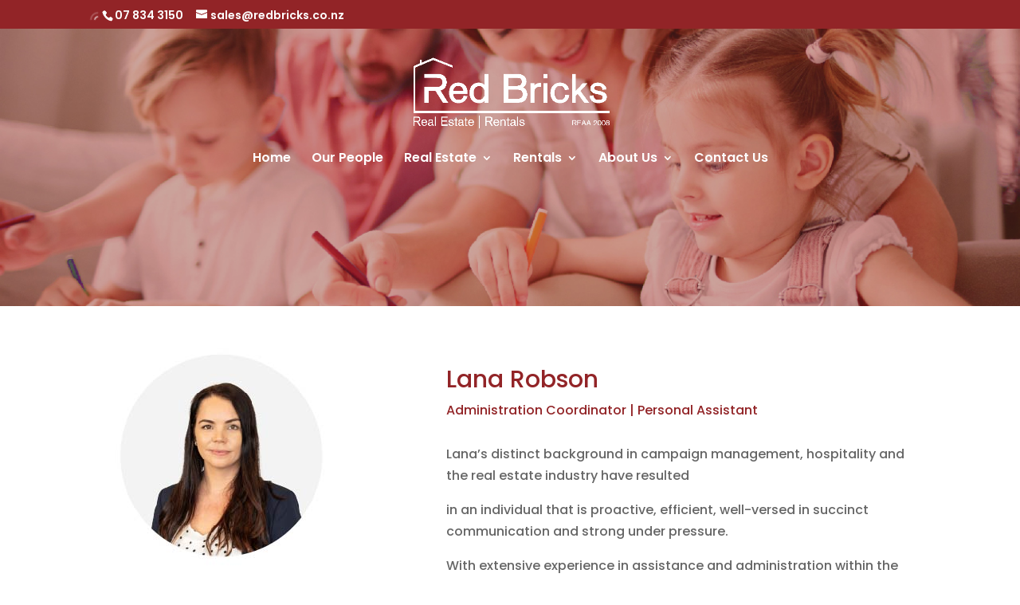

--- FILE ---
content_type: text/html; charset=utf-8
request_url: https://www.google.com/recaptcha/api2/anchor?ar=1&k=6LdZxUIpAAAAAPQkppdcxY-jvnye_AKUfZ3mFM5j&co=aHR0cHM6Ly9yZWRicmlja3MuY28ubno6NDQz&hl=en&v=TkacYOdEJbdB_JjX802TMer9&size=invisible&anchor-ms=20000&execute-ms=15000&cb=660u3kjcgjd5
body_size: 45408
content:
<!DOCTYPE HTML><html dir="ltr" lang="en"><head><meta http-equiv="Content-Type" content="text/html; charset=UTF-8">
<meta http-equiv="X-UA-Compatible" content="IE=edge">
<title>reCAPTCHA</title>
<style type="text/css">
/* cyrillic-ext */
@font-face {
  font-family: 'Roboto';
  font-style: normal;
  font-weight: 400;
  src: url(//fonts.gstatic.com/s/roboto/v18/KFOmCnqEu92Fr1Mu72xKKTU1Kvnz.woff2) format('woff2');
  unicode-range: U+0460-052F, U+1C80-1C8A, U+20B4, U+2DE0-2DFF, U+A640-A69F, U+FE2E-FE2F;
}
/* cyrillic */
@font-face {
  font-family: 'Roboto';
  font-style: normal;
  font-weight: 400;
  src: url(//fonts.gstatic.com/s/roboto/v18/KFOmCnqEu92Fr1Mu5mxKKTU1Kvnz.woff2) format('woff2');
  unicode-range: U+0301, U+0400-045F, U+0490-0491, U+04B0-04B1, U+2116;
}
/* greek-ext */
@font-face {
  font-family: 'Roboto';
  font-style: normal;
  font-weight: 400;
  src: url(//fonts.gstatic.com/s/roboto/v18/KFOmCnqEu92Fr1Mu7mxKKTU1Kvnz.woff2) format('woff2');
  unicode-range: U+1F00-1FFF;
}
/* greek */
@font-face {
  font-family: 'Roboto';
  font-style: normal;
  font-weight: 400;
  src: url(//fonts.gstatic.com/s/roboto/v18/KFOmCnqEu92Fr1Mu4WxKKTU1Kvnz.woff2) format('woff2');
  unicode-range: U+0370-0377, U+037A-037F, U+0384-038A, U+038C, U+038E-03A1, U+03A3-03FF;
}
/* vietnamese */
@font-face {
  font-family: 'Roboto';
  font-style: normal;
  font-weight: 400;
  src: url(//fonts.gstatic.com/s/roboto/v18/KFOmCnqEu92Fr1Mu7WxKKTU1Kvnz.woff2) format('woff2');
  unicode-range: U+0102-0103, U+0110-0111, U+0128-0129, U+0168-0169, U+01A0-01A1, U+01AF-01B0, U+0300-0301, U+0303-0304, U+0308-0309, U+0323, U+0329, U+1EA0-1EF9, U+20AB;
}
/* latin-ext */
@font-face {
  font-family: 'Roboto';
  font-style: normal;
  font-weight: 400;
  src: url(//fonts.gstatic.com/s/roboto/v18/KFOmCnqEu92Fr1Mu7GxKKTU1Kvnz.woff2) format('woff2');
  unicode-range: U+0100-02BA, U+02BD-02C5, U+02C7-02CC, U+02CE-02D7, U+02DD-02FF, U+0304, U+0308, U+0329, U+1D00-1DBF, U+1E00-1E9F, U+1EF2-1EFF, U+2020, U+20A0-20AB, U+20AD-20C0, U+2113, U+2C60-2C7F, U+A720-A7FF;
}
/* latin */
@font-face {
  font-family: 'Roboto';
  font-style: normal;
  font-weight: 400;
  src: url(//fonts.gstatic.com/s/roboto/v18/KFOmCnqEu92Fr1Mu4mxKKTU1Kg.woff2) format('woff2');
  unicode-range: U+0000-00FF, U+0131, U+0152-0153, U+02BB-02BC, U+02C6, U+02DA, U+02DC, U+0304, U+0308, U+0329, U+2000-206F, U+20AC, U+2122, U+2191, U+2193, U+2212, U+2215, U+FEFF, U+FFFD;
}
/* cyrillic-ext */
@font-face {
  font-family: 'Roboto';
  font-style: normal;
  font-weight: 500;
  src: url(//fonts.gstatic.com/s/roboto/v18/KFOlCnqEu92Fr1MmEU9fCRc4AMP6lbBP.woff2) format('woff2');
  unicode-range: U+0460-052F, U+1C80-1C8A, U+20B4, U+2DE0-2DFF, U+A640-A69F, U+FE2E-FE2F;
}
/* cyrillic */
@font-face {
  font-family: 'Roboto';
  font-style: normal;
  font-weight: 500;
  src: url(//fonts.gstatic.com/s/roboto/v18/KFOlCnqEu92Fr1MmEU9fABc4AMP6lbBP.woff2) format('woff2');
  unicode-range: U+0301, U+0400-045F, U+0490-0491, U+04B0-04B1, U+2116;
}
/* greek-ext */
@font-face {
  font-family: 'Roboto';
  font-style: normal;
  font-weight: 500;
  src: url(//fonts.gstatic.com/s/roboto/v18/KFOlCnqEu92Fr1MmEU9fCBc4AMP6lbBP.woff2) format('woff2');
  unicode-range: U+1F00-1FFF;
}
/* greek */
@font-face {
  font-family: 'Roboto';
  font-style: normal;
  font-weight: 500;
  src: url(//fonts.gstatic.com/s/roboto/v18/KFOlCnqEu92Fr1MmEU9fBxc4AMP6lbBP.woff2) format('woff2');
  unicode-range: U+0370-0377, U+037A-037F, U+0384-038A, U+038C, U+038E-03A1, U+03A3-03FF;
}
/* vietnamese */
@font-face {
  font-family: 'Roboto';
  font-style: normal;
  font-weight: 500;
  src: url(//fonts.gstatic.com/s/roboto/v18/KFOlCnqEu92Fr1MmEU9fCxc4AMP6lbBP.woff2) format('woff2');
  unicode-range: U+0102-0103, U+0110-0111, U+0128-0129, U+0168-0169, U+01A0-01A1, U+01AF-01B0, U+0300-0301, U+0303-0304, U+0308-0309, U+0323, U+0329, U+1EA0-1EF9, U+20AB;
}
/* latin-ext */
@font-face {
  font-family: 'Roboto';
  font-style: normal;
  font-weight: 500;
  src: url(//fonts.gstatic.com/s/roboto/v18/KFOlCnqEu92Fr1MmEU9fChc4AMP6lbBP.woff2) format('woff2');
  unicode-range: U+0100-02BA, U+02BD-02C5, U+02C7-02CC, U+02CE-02D7, U+02DD-02FF, U+0304, U+0308, U+0329, U+1D00-1DBF, U+1E00-1E9F, U+1EF2-1EFF, U+2020, U+20A0-20AB, U+20AD-20C0, U+2113, U+2C60-2C7F, U+A720-A7FF;
}
/* latin */
@font-face {
  font-family: 'Roboto';
  font-style: normal;
  font-weight: 500;
  src: url(//fonts.gstatic.com/s/roboto/v18/KFOlCnqEu92Fr1MmEU9fBBc4AMP6lQ.woff2) format('woff2');
  unicode-range: U+0000-00FF, U+0131, U+0152-0153, U+02BB-02BC, U+02C6, U+02DA, U+02DC, U+0304, U+0308, U+0329, U+2000-206F, U+20AC, U+2122, U+2191, U+2193, U+2212, U+2215, U+FEFF, U+FFFD;
}
/* cyrillic-ext */
@font-face {
  font-family: 'Roboto';
  font-style: normal;
  font-weight: 900;
  src: url(//fonts.gstatic.com/s/roboto/v18/KFOlCnqEu92Fr1MmYUtfCRc4AMP6lbBP.woff2) format('woff2');
  unicode-range: U+0460-052F, U+1C80-1C8A, U+20B4, U+2DE0-2DFF, U+A640-A69F, U+FE2E-FE2F;
}
/* cyrillic */
@font-face {
  font-family: 'Roboto';
  font-style: normal;
  font-weight: 900;
  src: url(//fonts.gstatic.com/s/roboto/v18/KFOlCnqEu92Fr1MmYUtfABc4AMP6lbBP.woff2) format('woff2');
  unicode-range: U+0301, U+0400-045F, U+0490-0491, U+04B0-04B1, U+2116;
}
/* greek-ext */
@font-face {
  font-family: 'Roboto';
  font-style: normal;
  font-weight: 900;
  src: url(//fonts.gstatic.com/s/roboto/v18/KFOlCnqEu92Fr1MmYUtfCBc4AMP6lbBP.woff2) format('woff2');
  unicode-range: U+1F00-1FFF;
}
/* greek */
@font-face {
  font-family: 'Roboto';
  font-style: normal;
  font-weight: 900;
  src: url(//fonts.gstatic.com/s/roboto/v18/KFOlCnqEu92Fr1MmYUtfBxc4AMP6lbBP.woff2) format('woff2');
  unicode-range: U+0370-0377, U+037A-037F, U+0384-038A, U+038C, U+038E-03A1, U+03A3-03FF;
}
/* vietnamese */
@font-face {
  font-family: 'Roboto';
  font-style: normal;
  font-weight: 900;
  src: url(//fonts.gstatic.com/s/roboto/v18/KFOlCnqEu92Fr1MmYUtfCxc4AMP6lbBP.woff2) format('woff2');
  unicode-range: U+0102-0103, U+0110-0111, U+0128-0129, U+0168-0169, U+01A0-01A1, U+01AF-01B0, U+0300-0301, U+0303-0304, U+0308-0309, U+0323, U+0329, U+1EA0-1EF9, U+20AB;
}
/* latin-ext */
@font-face {
  font-family: 'Roboto';
  font-style: normal;
  font-weight: 900;
  src: url(//fonts.gstatic.com/s/roboto/v18/KFOlCnqEu92Fr1MmYUtfChc4AMP6lbBP.woff2) format('woff2');
  unicode-range: U+0100-02BA, U+02BD-02C5, U+02C7-02CC, U+02CE-02D7, U+02DD-02FF, U+0304, U+0308, U+0329, U+1D00-1DBF, U+1E00-1E9F, U+1EF2-1EFF, U+2020, U+20A0-20AB, U+20AD-20C0, U+2113, U+2C60-2C7F, U+A720-A7FF;
}
/* latin */
@font-face {
  font-family: 'Roboto';
  font-style: normal;
  font-weight: 900;
  src: url(//fonts.gstatic.com/s/roboto/v18/KFOlCnqEu92Fr1MmYUtfBBc4AMP6lQ.woff2) format('woff2');
  unicode-range: U+0000-00FF, U+0131, U+0152-0153, U+02BB-02BC, U+02C6, U+02DA, U+02DC, U+0304, U+0308, U+0329, U+2000-206F, U+20AC, U+2122, U+2191, U+2193, U+2212, U+2215, U+FEFF, U+FFFD;
}

</style>
<link rel="stylesheet" type="text/css" href="https://www.gstatic.com/recaptcha/releases/TkacYOdEJbdB_JjX802TMer9/styles__ltr.css">
<script nonce="LM4H5NDFaSnV3kBKAR1GKw" type="text/javascript">window['__recaptcha_api'] = 'https://www.google.com/recaptcha/api2/';</script>
<script type="text/javascript" src="https://www.gstatic.com/recaptcha/releases/TkacYOdEJbdB_JjX802TMer9/recaptcha__en.js" nonce="LM4H5NDFaSnV3kBKAR1GKw">
      
    </script></head>
<body><div id="rc-anchor-alert" class="rc-anchor-alert"></div>
<input type="hidden" id="recaptcha-token" value="[base64]">
<script type="text/javascript" nonce="LM4H5NDFaSnV3kBKAR1GKw">
      recaptcha.anchor.Main.init("[\x22ainput\x22,[\x22bgdata\x22,\x22\x22,\[base64]/[base64]/[base64]/[base64]/ODU6NzksKFIuUF89RixSKSksUi51KSksUi5TKS5wdXNoKFtQZyx0LFg/[base64]/[base64]/[base64]/[base64]/bmV3IE5bd10oUFswXSk6Vz09Mj9uZXcgTlt3XShQWzBdLFBbMV0pOlc9PTM/bmV3IE5bd10oUFswXSxQWzFdLFBbMl0pOlc9PTQ/[base64]/[base64]/[base64]/[base64]/[base64]/[base64]\\u003d\\u003d\x22,\[base64]\\u003d\\u003d\x22,\x22w51fwqorwojChMKfBcOPI0pGMMKnwr9aDsOuw7XDl8K5w6FCJMO7w51sIH5IT8OuV0fCtsK9wqVrw4RUw5DDo8O3DsKwVEXDqcOEwrY8OsOpYzpVPsKpWgMCFldPUsKZdlzCoTrCmQl+MUDCo1Yawqx3wrYtw4rCv8KVwq/[base64]/Cv8ONw5wxw6zCrMOYKi3DixFcw7JOVcKFHXTDjy0oZlDDi8KkUnhAwqlSw69jwqcAwot0TsKgGsOcw44nwqA6BcKeSMOFwrkvw6/Dp1pXwrhNwp3DvsKQw6DCnitlw5DCqcOpI8KCw6vChMOXw7Y0dSctDMOZXMO/Jig3wpQWMsOAwrHDvywkGQ3CkcKMwrB1DcKqYlPDj8KuDEhUwqJrw4jDrmDCllltIgrCh8KGO8KawpU/ahRwJRA+b8KQw6dLNsOoM8KZSxtEw67Dm8KhwoIYFFzCmg/Cr8KIDCFxYsKwCRXCv3vCrWlHZSE5w4/CqcK5wpnCp1fDpMOlwoYCPcKxw4TCvljClMK3RcKZw488GMKDwr/DhVDDphLCs8Kiwq7CjzvDvMKuTcOew7nCl2EUIsKqwpVdbMOcUAJQXcK4w5ERwqJKw57Dv2UKwpLDtmhLTlM7IsKgOjYQLUrDo1JhUQ9cAAMOagDDmyzDvyvCuC7CusKZNQbDhi7Dh21Pw7zDpRkCwrwxw5zDnlHDvU9raXfCuGA/worDmmrDi8OYa27DmGpYwrhDN1nCkMK8w4pNw5XCmxgwCjoHwpk9YcOTAXPCvsOSw6I5R8KhQ8KSw707wplpwo9Bw67Cq8KtdhnCjjbChcOMSMKBw681w6DCusOKw7bCmCDChXDDrxEUMcKQwpo1wpohw40MYcOtScO5w4/[base64]/w6TDu8OQw50ew5Z6w7vChEcLw5F+w5ELTcK5worDncOUAMOhwrvCpS/Ck8Kbwp7CvcK3WlrCisOHwp1Kw5R2w5sPw6Axw4bDsUnCm8KMw6nDgMKjw4LChMOww5ZZwo/DlA/DvVw6wpXDgAHCjMO4NF5mX1nCoVPCgFkkPFpww6jCs8KLwobDmsKjEMKfGh4pwoZPw6p4w4LDhcKYw7F4P8OGQEsQNMOlw5oZw4oDMS16w58eVsOZw7Apwr/CnsKKw4YyworDisONfMKIBsK2S8O3w5PDkcKLwqYDR08zWxxEC8Kgw4DCpsKmwrTCqcKow55cwrJKMTc6LgfCgi0kw6cWGMKwwpfCjyXCnMKCcBrDksKww67CrcOXLcKOw6XCsMONw5XCihPCkFgNw5zCm8OSwrVgw5Fpw5/CpsK3w4w6T8K/[base64]/CpXh8fsOlwqUEwpd5C8OPWMK9dB0bw6vCsS1/MCM6d8OXw6EwUcKfw7rCqXcfwo3CtMOgw7tDw4JJwoHCqsKRwr/CqMOrPUDDmcKowqdqwrN9wqhXwpIOSsK/[base64]/QsKTwofDv8OmPsOaasKTwpLCjWAEw7Jcw7nChsKaKMOhJlHCgsOawqFAw7LDgsKjw6fDkVAhw5nDqMOTw6cvw7TCuFNlwo51XcOowqTDj8KDJh3DoMKzwoJmS8O5XsO9wp/Dg0vDhCAowoDDkX4nw6h5CcOYwrIaEsKpMsOFB09Dw6lyVcOjDcKoOcKpQMKGdMKjOgNrwq9twoXCj8OkwqbCm8OfI8OYEsKSbMKpw6bDjDkhO8OTEMK6OsKpwooWw5bDqifChCl/w4NzaHrDmFZLeE/[base64]/CocOxAMKaw5Ikwr7Dk0XDl8KSwrl3wpXDmsKIHyARJcOvCsKqwpUpwoUIw7YYNXbDrgDDsMOiVgDCh8OceUxEw5kpbcK7w4wDw5B5WBsYw5rDtx3DuCHDk8O2G8ODIVrDmhFIA8KZw4TDuMOowrPCmhdgKibDiWXClMO7w7/CinjDsDXChMOfYxbCtTHDo2TDr2PDvUTDocKYwqhGZsKlIHjCsHZHXDzCgMKiw5whwq0LScKqwpVQwrDClsO2w69+wprDpMKBw7DCtkDDgTdxwqHDlQ/[base64]/EsOYJMKCD8OcecKPw5w7PsOjfMO/wp/Dhw7CksO3Cy3Cn8Oqw6g6wo07bFh3fgTDn39rwpPDusOuUVo8w5XCqC3DtAIuTcKLd3h1fT0NNMKtXnhkJcO4cMOdXWDDsMO0clnDuMOpwo57V2DCkcKAwrDDu2HDqEvDultMw5/CisKuCsOmAcKkW3nDk8KMecOvw7PDgUnCmTRswoTCnMKqw53ChVXDjzfDiMO9FMOBAHJqJ8ONw5jDu8KewpZow4nCvMOeWsOmwqtMwrsZczrDlMKqw5IcbCxswr9PDAfCuQ7CuxjChjlOw78PesK/[base64]/wqvDtHPDoiAvbz0HwrnCrcKfJcO8w5LCqMKPHnEEV39YNMOKY0nDncO8BEzCmVIFccKqwpvDgsOTw4NlW8KmUMKawpMJwq87ZSjDucOzw67CrsOreTsAw7ozw5HCm8KUasK/O8OuTMK4PcKSNHstwrk/eSA5TBLCmUFnw7jDuSFFwo1GORV+ZMOuFsKqwo9yHMKcUEIlwosLMsOyw6EwNcOJw7FHw5IPIwbDssO8w5ZkMsKmw5p6XsKTaxbCmkXCiEbCtiHCigHCvyRVcsOSVcOEw4wbdwYiQ8KiwpTCnWsFUcKUwrhyE8KXasOrw5Qtw6ATwrY2w6/DkWbCncObXcKKLMOWGRzDtcK0wrF2AmnDvXNlw5Z5w5fDvXJCw5o2WG1iQEDClQAEBMKTBsKVw4RZHMOtw5zCpMOmwod0DRDCncOPw5zDi8KWBMKWIww9OEsCw7cMw7kRwrhlw7bCikLCu8Krw5NxwqBQI8KOLRPCvGpJwrTDk8Knw43Csi/CmQcmW8KfRcKvDsOIQsKZJW/CjhInPC88ZzvDoDNYw5HCicOIT8KRw4wiXMOXNsKfBcK3anZNGAl4BCnDiFI1wrlfw4nDq3dYc8Klw7fDu8OvFcOvw6F5C1IRLMOAwpTCvDbCoTHCkMKsNxBtwqBKw4VwLMKVLQPCscOQw7PDgSDCuEpyw7jDkETDg3rCnh8Swr/DmsOOwpwtw5UlZsKsNkjCucKiO8Osw4PDkx1DwonCu8OCUgcmYsKyMVgIE8OaQ2/DscKrw7fDinZ2Kxwqw67CoMOpwpFowoLDilbCtSxsw5rCmCV2wosJSgALYHPCg8Krw5rCmcKww6dvEyHCsHlhwpd2LsOVbsK6wqHDgSEjSRfCs0vDn2wWw48Jw4bDug10XHtRZMKCw4cZw5V/wq0OwqbDrj/[base64]/CmmfDrE1xf8KJw6IxwqpxCQfDg8Ozc0/DunkMUMK/CDrDhmfCsz/Du1RQHMKsG8KtwrHDlsK3w5/DvMKAAsKFwqvCsH/Dl3rDpzsmwro4w68+wrZMB8OXw6rDrsOnXMKTwovDn3PDvcOsWsKYwonCjMOWwoPCt8K4wqAJwpgQw4MkTDLCrFHDgis9DMKNcMOCUsOxw4nDnjsmw55fYjLCrTcPw4QeL1nDgMKhwqrCusKuwrDDt1Bzw7fCkcKSJMKKwokEw6IIC8K/[base64]/DtQbDocODCD/[base64]/[base64]/CsFjDlcKbw4PDp1pBw5I8w7taw7QnKUPCkw/Dq8K0wpzDkMKre8O5Wz1APQbDosKfQgzDm31VwqDCl3NCwogXMnJdczB4wpXCosKsAQU1wpfClHVDw5Ecwq3CkcOdYDTDisKxwoLCvl7DuDNgw6LCjMKzC8KdwpfCvcOIw75bwoN2C8ONC8KdG8OXw5jCvcK9w6bCmlDDoWrCr8KoQsOrwq3CrsKZcMK/wqkDQmHCvD/Dh0NvwpvCgB1HwpLDucOpKcOzRcOWEAnDnWnCjMOJSMOSwoVtwo/DtMKewqbCtUgTIMO0U2/CozDCj0bDnmTDvHcawqkfEMKFw5PDgsKSwrtJYRXClFNbLQbDtcO8WcOHIGhYw50aAMO9X8Kdw4nCm8OnFiXDtsKNwrHDvStnwrTCgcOBFcOCU8OiQD7CssOrTMOcaRM1w5wVwq/ClcO8fsOGIMOaw5zCuAvCoAwdw5rDskXDhS9DwrzCniI2w45KZmsjw5Iiw5sKJVnDmE7CocKkw63CvTjCkcKAM8KvLn9qGMKPEsKHwojDpHLCn8OiJ8KoLzfDh8K4wo3Dt8KWDRbCh8OdeMKJwqYcwqnDssOgwpjCoMOEfyvCg1nDjsK7w7MZwp/[base64]/w60ydsONwqArwpFLEsOzdRLDkMOJw7o/w5bCnsOTVsKtwqtPUMK3bVzDpVzCgULCo3otw5MjchhMaFvDml8xLMOIw4Nyw6DCuMKBwq3ClQ5GHcOvcMK8QXAsVsO2w6ImwoTCkR5owrQLwqFNwrLCtz15eg4yBcOQwrrDsSrCk8KnwrzCuivCpUHDjGAmwpHDlmNdwqXDv2YPY8KiRH4qEcOoecKCIH/DgsK1MsKVwqfDvsKUZgtjwrELdj1awqVow5rCg8Ofw73DiyDDvMKsw5JmVMOQZ13CjMOFXnx7wp7CvwDCpMKpDcKodnh0EhfDtsKaw4DDtE7Cmw/DlcOOwpQwKMOwwp7CpDXCjwtPw5FFIMKdw5XCmsKww77CjsOgbAzDlMOeMW/CpxtwHcKhwr4rNx9DChIrwptVw70ccWE4wrXDicOqZm/Clxo1YcO0QFHDiMKUfsO6wqYjKXvDucKAQHTCp8KqKW5PW8O6M8KsG8KGw5XCicOpw7dgY8KOI8Oow4gPH1LDkMOSS0/[base64]/CsT40By9twplFwqxawpd7NhfDnkfDnXt6wrVmw4UDw4pZw7jCunvDkMKGwqTDuMKnWGYmw7fDsh/[base64]/Co0Yuw5zDnm3DowbDnMO9DcKiw4rDuXEuClfDnlEzC8OhcMOqbgQKLWzDrEU8X1zCgRsgw7RtwqPClMKpWcO3wrXDnsKAwpLCl1BLB8K5bVLCrw8dw5nDn8K4aV1bX8KAw6l5w5A2VBLDgcK2D8KGSUPCgRzDsMKdw5ETN28/[base64]/woVTGmnCtsK/RcKVw6fCpMOdwq0TfVNyw6HCj8KdAMOowpAJTVvDsA7CocOGRMOsKGkIw4HDhcKQw7gib8OBwppcG8OAw6FoJMKJw6lGb8KfSSgQwqtCw4nCvcOQwpvClsKWSsOZwpvCoXBBw7fCq1PCosKIUcKrIcO7wr0wJMKbXcKtw50vHcOuw5/Du8KKYUM8w5RmCcOEwqJsw4p2wpDDnx/Cg17ChsKXwpnCqsKRwo7CiAzCr8KTwqbDtcOXNMOxQUhfPHZFHGDDpmI4w7vCjXTCi8OJWitQfsK3UlfDmTvCtjrDssOfHcOaUxDDsMKZXRDCuMODDMOTY2jCqXjDmF/Dti17L8Kbwo1ywrvCqMKrw7XCkmbDsk81IgIKJTJsUcKvQhhUw6fDjcK4IAkgAsONDC5wwpDDq8KGwpFuw5LDvFrDnTvDi8ONJj7DuXYaAnBdDH4Kw7Ipw7rClXrCgMOLwr/CuXEXwqzCjnsJw7zCuHI5ZCzCrGXDscKPw5AAw6TDrcOMw5fDocKfw61WTQQPIMKDFVA2w4/CssOLNcOFCsKLGMKTw4fCpzIHCcOzdsOqwoE/[base64]/CqgRpwpzCl8K3woTDjws1V2ZVw4peXsKhwoBXwr3DlTjDow3Dg3QacQLCvMOyw6/DncOCCSXDvGHDhHDDuwrCu8KKbMKaUMO9wqRELsK4w65lLsKqwrAMNsOvwog1In9/WTnCk8OzE0HCk3zDozXDgynDlHUrB8KUZhY9w7DDosKiw61qwq5eNsOURxnDgCHCiMKawqxsQQLDt8OAwq8PUcOSwonDpsKURcOnwqzDjiMZwpXDo0dQPsOawrzCl8OyHcKeLcO1w6ZZY8Kfw7wBZMKywpPDthPCp8KsEwXCsMKLVsORIcO5w6/CocOBQjHCuMOVw5rCkMKBecKawoXCvsOZw7Uzw48mL0VHw6BsTAYDAxHDqEfDrsOOQ8KDUMOQw7kvJMOeScKbw5QEw77ClMKow4/CsinDucOiC8KhQBQVbznDnsOiJsOmw5vChsKYwqR+w57DgzALW0TCvTlBdkYOZU5Ew5ZkI8OjwqwxFwXCjh3DncOcwpJJwrdzNsKRBU3DhiEXXcOrViZew5LCicOOYsKVQUtrw7V3AHLCicOXah3DmS98wrXCp8KBw7MFw7HDmMK/cMOGbBrDiVDCicOWw5/ChXk6wqDDusOMwq/[base64]/Ci8KQw4vDgkAgZXA9w6tbwrnDlsKhwqsYHMObwoLDrjJwwozCt1zDtn/DscO5w44zwpQ9YnZYwpFxXsKzwpMwJVXCrhXCukBlw5ZnwqdIE1bDl0TDrMKfwrRoNMKewpPDqsOgfD5fwpp7NR1hw6Y6B8ORw6dawq05wrltecObGsKEwrI8cgBRV27CghkzJnHDlsODBsKfEcOhMcKwPVgaw74VVw/DonrDksK+wrzDisKfwqlnYgzCrcO1KVLCjAtFNQZ3O8KJFcKtfsKow6TCrDnDgcOSw6DDsloWJw98w53DnMOWBcOMYMKBw7o4wqPCgcKSfMK4wr4hwqrDiRUYF35zw57DiUklCsOHw6kPwp/CncKnQRtnDcKYERDCpEjDksOsG8KGPkbCgsOfwqHDuAbCvcKnTjcnw7BvZQnDhiQ9woIjAMKgw5Y/EcOjB2LCtWhCw7wUwrLDr0pOwqxoEMOZaF/CnhnCkywNBG1Twrczw4DCllBJwo9Cw7k6YgvCq8O2R8O8woLCmF0tfQd/[base64]/DicORwqkxf2kiH3XDhsKTwpnDnSgcwqhDw6YvTRrCjsKxw5nChsKSwpJhHcKuwpPDqFXDkcKsHzgtwpvDpWwcAMOew4UOw5kST8KFaSVrW2xJw7Nhw4HCiF4Lw53Cj8KwV2nDv8Khw4bDtcO0wqvCl8KOwqFPwrFew7/Dl1JewprDoVNZw5LDp8K6woxNw6vCiDgBwpbCm23CvMKlwoAvwow4BMO+Gw1ww4PDmzjCiE7Dm3zDlFHCo8KEDllhwpoYw6XCrQPCksOQw7cEwpAvCsK7wpPDtMKyw7bCpDAIw53DqsKnPBoCwp/Cki1TTGggw5vCjWYNF07CsQfCh2HCrcOOwrbDlUXDhFHDsMKEDnlRw6rDu8KwwofDvsOAC8KCw6s1FxTDiTdpwqPDq1xzZcKvT8OmTi3CuMKiPsOxCsOQwoYGw6DDom/CsMKJCsKlWcOmwoocAsOew61DwrjDicOrWU0cYcKDw4RJRcK/[base64]/DnMOUwpPCqMKFwq7CiTrCmSTCisOYw6rDhMOWwocIwokfIsO3wrdXwo1ea8O4wr82fMOIw5xLRMKHwrdsw4h2w5TCjirCrgjCmU3Cp8K8B8OBw6oNwpLDnsOwEsOeJggOLcKVfRdRXcOZPsK2ZsONNMO6wr/Dq2zDhMKuw7vCmiDDhAdSeB/CsioOw5EuwrUiwqnClV/DsDHCusOKIcOQwqATwqvDlsKBwoDDkj9pM8KCGcKvwq3CsMO7CEJwCQXDkmkgwonCp35Kw5bDvRbCoVdRw4QiJVrCmcOWwrUgw7HDgBN7OsKrM8KWEsKWYB8fO8OyaMKdw69vWVjDqmbCjsOZG3JfGixJwoU+JMKew71ow6HCt2hdw5bDinDDksOawo/CvBjDsC3ClkdawpvDrhAJRcOQfHnCizLDk8KHw5knHRhcw5dOPsOPfMKjPmgQEzfCpXfDlcKYXcK/HsOHVi7CksKqMsOOXBrCnQrCkcK6CcOPwpzDhD8MRDUxwp7DjcKGw6bDssOuw7bCv8K8RwdPw77CoFTDnMOvw7AFG3LCv8OrXiZ5wpjCocK7wpYGw5XDsysvw7hRwotMYQDDkSgOwq/DnMOXL8O5w4VgIlBdBj7CrMKuNlbDscOTWnAAwrHCvUQVw43DusKQDMO1w7fCtMKpSXc4dcOZwrgvAsOAeGV6CcOGw4vDkMOkw43Cq8O8A8KbwpQwFMKBwpDCjg/DksO4blnDvAEfwqMuwozDr8OQwoR6XTvDkMOjEBNzPGR4wpvDhFF2w5jCjMKAWMOvHnJRw6RIF8Kjw5nCrsOqw7XChcK7WlZVXigHDyUCwp7DlGBCOsO4w4cDwqFLY8KDVMKdNMKTw5nDrMKrdMOuwrfDp8Kww7hOw4gmwrc5T8KvQAxswrzDrMOtwq/CnsO2wqjDsW/Dv1zDnsOLwp17wpTCisKVRcKnwoglWMOdw7nCmRMTKMKZwo4fw54Awp/DgsKBwqBZFMKkDsKFwr3DjXXCrkzCiF96W3gpO1TDh8KZGsKvWGxeCmbDsgFHCQsZw6sUfXfDjHcWKBjDtR95wrgtwoxcAcKVUsOIwo/[base64]/DksO0CS7CrsOcNCHCg2EcwqXDrwXDiXJmw5xlZMO7dUB3woDCqcKOw4DDlcOKw6vDqkBfP8Kbw6LCsMKuM2JWw7PDhEJhw6HDtkVUw5nDtsOWKDPDgHPCqMK9OgNTw6fCrsOVw5QGwrvCvsOwwopew7rCisKZBV97dh9cCsKow63DtUtiw78BMX/DgMOTXMOfPsO5cwdIw53DuStQw7bCrSjDo8OOw5k0bMOtwoBhesKeRcONw5lZw5DDkcOWf0zDkMOcw6jDi8OBw6vCtMOAAGQow4ciTGzDgMKdwpHCncOHw43CrMO3wo/[base64]/w4EPwrRwS8OoOMObHgQPwr7CrsOYwo7DtAhmw4Euw5DCpcKawp8EacOqw6XClDXCq0bDvsKuw4lGTcKFwogsw7LDqsK0wpLCoVrCkh1aGMKFwpYmTcK4O8OyUzl9G1Bxw6rCs8KKakgsd8K/wqYSw6QDw48TCxRgbAgkEcKka8OPwo/DssKNwqfCtWXDvcO4GMKpCcKwHsKwwpLDhMKcw6bCpi/Clid7C3pGb3vDisOvQMO7CsKtKsKtwoMnEFRdSEvChgDCsWRdwoLDlmU5UcKnwoTDo8K/wrRuw51YwqTDrsKkwrrCgsOuHMKTw4zDsMOPwrECW2jCkMKow7XCgMOdNmDDjsOdwp3Cg8KFIwjDqAYJwoFqFsO7wpPDniQUw4UgQ8OsaCc3QmpGwqfDlF8dCsOHdMK4JW8mYEVFL8Olw6XCgsK5QcKHKTNOW3/CvSoJSCvCscK/woHCpkrDlH/Dq8KQwpTCnSPDozbCvcOMCcKaYcKBworCi8O6OMK2TsOcw5jCuinCjxrCrEUqwpfCiMOUPyJjwoDDtgNtw6cww4ZWwodXVVNvwqgPw6Z2UyFDVkjDnWHDpcOnXgJBw7gvQw/CulA4UcKVH8K5w4rCgnfCnMKDwqzCh8OeXcOmW2XCpSlhw7XDv0zDt8ORw7cswpLDp8KTYAfDvTYuworDow5ZcB/[base64]/Cn8Kiw6V+w6dNwp/Co2gRcznCvcO8BxRgwrnCpsK8Dwtlw7TCnFvCkQwuAQ/[base64]/[base64]/L3dkwqjDn8Ofw67Dn8KQTR/CsQDCtxHDgX7DoMKSPMOxbgTDq8O4WMKkwqtyTwLDrVfCuynDtAtAwp3Cqi9CwpDCscKow7JCwqBAcwDDpsOMw4Y7BHFfecKiw6rDgsKzG8OLBMK7wo0/KsOKw6DDt8KxLj92w4jDsihMdzAgw6TCmcOSN8OtdxHCt3V/w4ZuOVbDocOSw5RUXCZjV8OjwqofJcK4NMKhw4JYw4JnOCDCumgFw5/CicKMbGsHw5ZkwqQOVMOiw7XCjFTClMOIQ8Oow5nCoCckc0TDs8OAw6nCvk3DuDQ+w7F9ZmTCusOJwoA6UsOxMcKKXlhWw67Dk1oIw5JZcmvDoMKYAWpRw694w5/CtcO7w7IVwrzCgsODScKuw6gDaiBcDztYTMO/JcOjwrohw4g0w5lBP8O5WyhxVyAZw5XCqwvDs8OlES4HWkIaw6fCuQdjQ0JpDibDmXDCqgwxXHsEwq/[base64]/[base64]/CvMKiwpzDvkxmw6zDk8OVHTRfEsKJBmfCphXCpHvCtcOXXcOsw5/Ch8OKe23CiMKfwqwbAcKdw6/DqHrCs8O3BWrCizDClB7DtWHCj8Otw7dIwrfCsTrCn1E+wrQHw7pzI8KAdMOiw41uw6JSwpnClV/[base64]/[base64]/DhirDsGYwZcKUTcK/wogKEjkTPnoZCMKWw5zCrB3DtcOzwojCkiZYLA8XGg85w79Qw7HDpX8qwoHDnS7DshXDqMOHA8KkC8KMwrhccCHDicKpGFjDgsO9wo7DkxDDp0wWwq7DvyoIwoLCvCrDv8Ogw7drwojDo8Ofw45/wr0AwpNVw7ExH8K0EcO4OU7Dp8KzNFYWWsKww4Y3w53Du07CmCVbw7nCisO2wr5kI8KnCHDDt8OVFcKMXTLChAfDpMOReyNpCBbCh8OdFUvCr8KHwq/DsjHCrAPDncKdwrBoDz4NVsOGcFd6w6Aow6AyfMK5w5d5eWPDtsOfw5fCrsK8esO4woASbRbDnwzCuMKARsKvw6TDgcO+w6DCoMO4wonDrGdrwptfSH3CvUZWWE3CjRjCmsK/[base64]/YwnDqsK8D8KSQsOFXXg0wogcdMKKUEUYwoQqw6M3w5HDjMKDwrUtdxnDhMKKw4nDlx5WFmhFc8KlD2fDtMKCwpgAdMKydxwcOsKlD8Olwo9lX3psScKLSGrDll/CtcKDw4LCksOKacOAwp4Cw5vDosKKPAvCqMK1UsOJUz9edcOUDmPCjzcDw7vDgQTDlHzCjy3DghrDkUkXwqjDpRXDlMOgGjwXMcK2wrIYw6Mdw4/Ckzs/w7NyJ8KyVS7CrsKDO8O1dXzCmSjDqBMORAQvP8KZPMOpw5YYw5lGF8O+wqjDgG0HG0nDvMKnwqxUIcOCPCDDm8OSwqDCucKnwp1+wrVTa3hBCHfCtCDCuWDDqFXCkMKwRMOXV8OhBF3DssOIXQTDm2spcELDpMKIHsOSwpwRFnsvYMOjRsKbwpMEdsKxw7/DokgNARnDrUJMwpZCw7LCvU7DlHBMw4hOw5nCnELCksO8ecKAwofDlTJsw6vCrVZkfsO4LGU5w65zw5kIw4VXwrppacOkAsO6fMOzTsKxGsOfw63DsW3CvmfCicKAw5rDuMKLaG/DtxEGwpzDmMOUwrfCkcKCIiJlw5t6w6nDqRo7XMOKw4rCsEw3wrRIwrQWV8O2w7jDn0gtE1JnEcObK8OiwpEQJMOWYDLDtMK6MMO/[base64]/Cmz1Ew4PDs8Omw4bCvMOkbSR0C8OodgHCnsKiY8OtK3PCmTNsw7rCvsOJw7PDv8KKw4oNe8OBJ2HDmcOww691wrXDtxPDrcOfaMOrGsOpcMKkTkN3w7JGGsOJN3bDi8OAZifCo2LDnDhracOdw6ggwrZ/wqFcw7pMwohQw5xyf1I/w51Nw7YeGH7DpsOeUMK4M8KoYsKNUsOfPjvDsCBnw5lAVCHCpMOJDlUbQsKXeTzCnsOad8KTwqbDocKlXzDDisKhJSjCgsK5w57Cs8Omwq4sW8K1woANFjzCrzvCqVvChMOLUcKzO8O3eERAwofDoDVrw4nCgn5OVMOow4QwIlYXwp7DiMK/GcOpMRUAYFDDp8K4w455w63Dg2rChQbCmQvCpThMwrnDiMOXw701LcOGwr3ChsKWw4U3XsKuwqfCisKWbcO0XMONw75/[base64]/w4k9BMObGcOXw4lpw5/Cl8Ohw4RVQsOsVMOBLGPCpMKuw5Iaw4l9LkYnYcKjwqY5w5Iyw4Qed8Kuwrc7wr1eE8OsIMOpwr0dwr/CtCjCoMKUw5TDisKyExImLcOzdAfCrMK1wr9MwpzCssO1CMKXwqvCmMOvwoMGasKBw7Qib3nDtW4AYsKRw6LDj8OJw6kWc3/DjiXDtsKHcVjDghZWZsKKBEXDsMOGbcO5H8Ozw7VLPsOxwoLDuMOTwp7DtSdALBDDpAQZw4Biw5sdRsOkwrPCsMO0w5gVw6LCgA0Hw6zCksK9w6rDnFQpw5d3wpV5RcKhw4XCmQHCiFHCq8OrRMKyw6zDtsKiFMOdw7zCh8Ocwr0/w7ppehLDscKPPjl3w4rCv8OrwpzDtsKCwpZSwrLDvcOBw6EPw4fCtcKyw6TCl8OQYx8KSS7CmcOmJ8KRdgDDpAdxGAXCpwlKw67Cr2vCocO3woE5woQKf0pHYcKjw7YFWl9YwoTCnSs5w7rDk8OWaBlUwqEew5PDjsKLPcOYw5bCiVEHw4DCg8O/U1LDkcKtw4bDo2kHIQgpw7xVBMOPZ37Cu3vDnsKCNMOfIcOhwq7Dk0vCkcKmaMKEwrHDvMKeZMOnwo10w5LDoSVFf8K3wpIQNiTCpjrDqsKkwprCvMKmw5haw6HClEdgLMOmw61WwqY/[base64]/DqAA4eMOqwofDpGk4LcO6cRMBCMOpazYLw5zCkMOgDzvDhcOewrLDmxUrwr7DicOFw5c/w6vDk8OMPcOIMCN/[base64]/DU5Qw7Juw7ItL8K6QsOZMsKCXMOhEcKKw5EpWGHDu8OPw7EnQ8KOwoNtw7HCmVTCksOuw6bCicKBw4HDg8Ocw5gXwptWf8Orw4NMbhXDqMOAJsKTwqQLwrnDtQHCj8Kpw7vDmSLCsMOXdRwkw6HDsh8JdxN4STMTSRxaw6rDgXtpLcK/QMK/ISYeQcK4w4XCmlBSRjHCrxdMHn0NNCDDumTDvlXCuz7Ci8OmJ8OgSMOoC8KfYMKrEzwTNRN/[base64]/CqsOswrvDmsK2wrwjRcKlwo7DpArCmMKzwpXDsMOmQ8ONwrfCosO4BcKOwrvDosOdLMOFwqtqIsKkwo7ClsK0esOdKMOmCyrCrVlKw4hWw4fCqsKCBMKRwrDDpF5MwrnCssKvw4xNfizCm8OUbsKtwq/Cp3TClDQ+woEcwq0Ow4k9OhjCi0gBwpjCtsKsQ8KdGk3ChsKSwr4Rw5zDjy9JwpMoOS7Cl0DChWg5woJCwqlEw4AEdV7Dk8Ojw6saZE97S2RFeGFrccKUTAwQw5t/w7vCv8OqwrJJNlZ2w7AyMyZ6wrXDpMKyKVbClA17DcOheHFyXMO4w5TDnsOCw7sDFcKKVX8/FMKqRcOHwqAWAcKYbxXChsKHwpzDosOTJsOPZQXDqcKNw4HCjBXDo8Odw5Zfw5gUwqrCmcKZw4tGbyoeaMOcw6N+w4LDlwYhwqh7aMOCw71bw78JMsKXX8Kkw6DCo8K6QMKMw7NSw4LDk8O+HjUKa8KUNSjClMOCwpRlw51pwq4ewq/DqMOmesKPwoLCssK/wqxgVFXDi8KJw5DDsMOPKgBWwrPDpMKzSgLCucO/w5vCvsOFw73CkMKtw4ssw5XDlsK8f8O2PMOEICHCinHCkMKvHRzCt8ODw5DDtMOPNBAWPWpdw6xlwp8Rw6x4wpFUAmjChHHDsgzCnmcNSsOVHD1jwoEtwr3DtjLCqsOFwotoVMKbbiLDmx/[base64]/ChsK5NcKtBEIXGC8fJAZzw6ErZsKJcMOAw7bCisO5w7LDjXzDpsKQJkrCrAHCsMOGwqc3NwMFw75iw6Biwo7DosOfw6bCuMKRX8OXUEhBw75TwppvwphOw6rCmsO0LhTCusOdPX/[base64]/LsOqwrzDvnpqwonDjVAiw40Pw4FDdsK0w7YFwqx+w6vCmBdCwo7DhcOUa2fDjzMnGQQnw4x8J8KkYyoYw75Mw7/Dm8OkKMKaWcOaZx7Dm8KVWjXCq8KafHY0O8Kgw4jDgQbDj2oRFcKkQGDCpcKJVj4QYsO3w6DDnsOwMlNNw5rDnT/DvcODwprCqcOYw60nwo7Cnjk/[base64]/DsH8Aw4MUNMOXNsKKcCTCvHjCicOHw4jClsKCXjF9QVJgwpEcw58UwrbDhsKff0PCrcKow6p1Ex8lw6Rmw6TChsOxw6QcScOqw5zDtA7DmwhnJsO1w55/[base64]/[base64]/Cvw5XwpLCjcOGD8KBHX/[base64]/w7hgJsOrOh1CwpXDnm0sXD9Yw63Djksiwo4Zwr4eXH4NVsOlw5kzw4VgecK+w5gDGMK3AsKbFAbDoMOARRVUwqPCocOJZBwYMm/DksO1w5w4Eww7wokywrDDrMO8fcOQw4Bow7jDmWHClMKwwoTDocKif8OLUsKgw4nDjMKAFcKebsKTw7fDmgTDjHfCq19UDAnDgsOewqrDsxnCvsONwoplw6rCkn8Tw5vDoioSfsK/[base64]/wrPCiUVBw6rDvsOHw6JeScKvfcOBw58Bwr7CrTbCnsK3w5bCuMOQwotiw6LDqMKmMi9Rw5bCocODw5Y8D8OrRz4uw58md2HDgMOnw6ZmccO8WTZXw57Cg314fTVYFcOZwrvDo3Vrw6JrX8KoLsOTwr/DqG/CqjTCv8OPVcOPThvCtcKWwpDCu0Qiwo8Ow445FsO1wpAmdErCsUx+CTZiEMKtwoPChx80en4ZwpTCgcKtbcKJwpvDnU7Cik3CosOaw5EwaWsEw6Z9BcO9OsO2w47CtWsaZMOvwpVJdsK7wp/CvzTCtkPCjUVZasK0w4JpwotzwoAiQ2PCq8KzZnUXSMKEfH11wpMrLCnCqsK0wpBCYcOVwrxkwrXDvcK+wpsHw5/CrmPCk8Ofw6Fww4TDtsKew49xwqc5A8KWP8KYSQ5/wrbCosOlw5DDvkDDvAEvwojDtWA7N8O6B0Aywo1QwrR/KD/DvkJLw6pHwp3CisKUwpDCnFFGF8KtwrXCiMOdEsOsGcOBw7UKwprCgsOIe8OlYMOvdsK6Sj/CqTVyw6HDoMKCw7rDgxbCpsOww75kPXPDvHUvw6BlbUbCvD/Du8Oae0FKecKiG8Kiw4zDgW5+w7zCnBnDoCDDqcOHwo8CelnCm8KvYglRwqkKwqQWw53Dh8KGWCYwwr/CqsOpw6oPfyHDt8Ofw6vCtlpGw5rDicKwGxpCe8O8HsK1w4nDlivDg8OcwpnDtcOGGcOxQ8KeAMOMw4/CjEXDuDB3wpXCr2dRIjMvwrUtcUsFwqrCkwzDmcK/CcOpWcO5X8O0woPCvsKOZcO3wqbCisO2YsOuwq3DrcKBc2fDqgnDjiTDqxBHKwM0wq3CsB7CqsO4w7DDr8OgwqBnacKswopmORp0wptOw7JpwpTDmFgQwqfDhRMBQsOKwq7CpsOEdAnCkcKhNcOcLsO+Pg8FMWXCtMKSCsKawqZVwrjCnz0QwowLw7/CpcOPRXlASAskwrrCrifCm2zDrWXDoMOSQMKew4rDqnHDiMKgZk/Cijw0wpUyfcKaw67Dr8OXDcKFwpHDosKCXH3CgEfDjQvCgFnCswEAw55fdMOmfsO5w4EkIsKfwovCi8KYwqcLK1rDl8OJOHMadMO5bcK+XTXCvTTCg8O5w5FaB2LCuVZFwoQaSMOrSGoqwqLDtMOrAcKRwpbCr1VxE8KgBXkndcKiQg/DgcKGSVnDmsKUwptmaMKcw43DsMO2OyYsQiLDm3UOf8ObTDXChMOLwp/[base64]/DpcKjPSnCrixgwqzDs8OSwot/wrMlWsO5wo/Dg8OwIzxMZi/Cmw4ZwokHwoFaG8KKw6DDqcOVw51Yw7kuAiUaUBrCrsK7Py3Cm8OiXMOBWDfCnsKxwpbDsMOPBsOIwpEffzkVwrHDvcOdXl3CuMOhw5rCl8OrwpMVKsKHbUo2FWdRF8OmVsK7bMOIeh3Cs0DDvsOkwr5AXwrClMO1w4XDuWV9R8OawoYUw4JAw6s5wpPCjGIvbT/CjW/DqcO9HMOPwrl8w5PDoMOrwpPDlcOYVHN1GEfDh0Q6wqLDpDUgecO7HcK2w7DDmcO+worDlsKcwrgHJcOuwqPCnsKvXMKjw5stXMOgw77Cp8KWD8KmDDPDij/[base64]/Ci8K/[base64]/DrMK9wog6wqlMwo4Mw4PDnMOawrrDqRLDg2x7w78rf8OrdDfDpMOnbcKxUDbDgVoEw53Cjj/[base64]/[base64]/DrsKXwoU3wrE9W03DoB8ADCbCgMORWcO6XsKuwqvDtDwKZMOxwooLw5nCpVYXZ8Ojwqwew4nDk8KXw7Zdwpg6ZwxIw4wxMwvCksKywoMJwrXDrx86w6sGTitRUVbCokZawrrDusONb8KHIMOgZCfCo8K3w4PCscKhw4xuwq1pBh7CmxTDjQ1/wqnDiUcmLXbDnQBgdRk9wpXDmMKTw4oqw5jCrcONV8OFIsKcfcK4N2kLwqbDmzTDhxrDtlnDs2LCgcKlMMOuU3E7XGpDNMOGw6N8w5Fof8KAwrbDuEAIKwJZw5zCuxMJehvCmjITw7TCmiM+UMK+ecK9\x22],null,[\x22conf\x22,null,\x226LdZxUIpAAAAAPQkppdcxY-jvnye_AKUfZ3mFM5j\x22,0,null,null,null,1,[21,125,63,73,95,87,41,43,42,83,102,105,109,121],[7668936,744],0,null,null,null,null,0,null,0,null,700,1,null,0,\[base64]/tzcYADoGZWF6dTZkEg4Iiv2INxgAOgVNZklJNBoZCAMSFR0U8JfjNw7/vqUGGcSdCRmc4owCGQ\\u003d\\u003d\x22,0,0,null,null,1,null,0,0],\x22https://redbricks.co.nz:443\x22,null,[3,1,1],null,null,null,1,3600,[\x22https://www.google.com/intl/en/policies/privacy/\x22,\x22https://www.google.com/intl/en/policies/terms/\x22],\x22073bKPK2QS1HH2LHaCS5JkCQhqL2PeZkHpnoBLrZn4M\\u003d\x22,1,0,null,1,1763605184413,0,0,[200,193,224],null,[58,71,126,132],\x22RC-4JSMLfvdeHr7Dw\x22,null,null,null,null,null,\x220dAFcWeA5dqBXdy2rYtlMkf0h2OMNaDvV3JUPwlDcNVk1XvhfvqEfnq3xoZvQBUyBX41QlaFMxxVYWz5vjy6ftPAqwM0UqHW0nMw\x22,1763687984326]");
    </script></body></html>

--- FILE ---
content_type: text/css
request_url: https://redbricks.co.nz/wp-content/plugins/easy-property-listings/lib/assets/css/style-structure.css?ver=3.5.15
body_size: 7891
content:
/**
 * EPL Structural CSS
 *
 * @package	EPL
 * @since	3.1.0
 * @version	3.4.14
 * @version	3.4.38 Updated switch.png to switch.svg
 * @subpackage	Structure CSS
 * @copyright	Copyright (c) 2019, Merv Barrett
 * @license	http://opensource.org/licenses/gpl-2.0.php GNU Public License
 */

/*****************************
	General Styling
******************************/
.epl_print_r,
.epl_var_dump {
        background: gray;
        color: #ffffff;
        width: 100% !important;
        z-index: 9999;
}
.epl-success,
.epl-info,
.epl-warning,
.epl-danger {
        margin: 0;
        padding: 5px;
        border-left: 3px solid;
        font-size: 10px;
}
.epl-success p,
.epl-info p,
.epl-warning p,
.epl-danger p {
        margin: 0;
        padding: 0;
        line-height: 1.2;
}
.epl-success {
        color: #3c763d;
        background-color: #dff0d8;
        border-color: #d6e9c6;
}
.epl-info {
        color: #31708f;
        background-color: #d9edf7;
        border-color: #bce8f1;
}
.epl-warning {
        color: #8a6d3b;
        background-color: #fcf8e3;
        border-color: #faebcc;
}
.epl-danger {
        color: #a94442;
        background-color: #f2dede;
        border-color: #ebccd1;
}

/**********************
	Theme Setup attempt
***********************/
/**
.epl-archive-default .loop {
	max-width: 1170px;
	margin: 0 auto;
}
@media screen and (max-width: 899px ) {
	.epl-archive-default .loop {
		padding-left: 20px;
		padding-right: 20px;
	}
}
**/

/**********************
	Loop
***********************/
.epl-property-blog {
        float: left;
        margin: 0;
        padding: 0;
        width: 100%;
}
.epl-property-blog.hentry,
.builder-module-content .epl-property-blog.hentry {
        margin: 0;
        padding: 0;
        border: none;
        box-shadow: none;
        background: transparent;
}
.epl-property-blog a {
        text-decoration: none;
}
.epl-property-blog.epl-listing-grid-view,
.epl-property-blog.epl-listing-grid-view-forced {
        clear: none !important;
        width: 33.3%;
        margin: 0;
        padding: 0;
}
.epl-property-blog-entry-wrapper {
        display: block;
        float: none;
        -webkit-box-sizing: border-box;
        -moz-box-sizing: border-box;
        box-sizing: border-box;
        margin: 0;
        padding: 0;
        overflow: hidden;
}
.epl-property-blog a.more-link,
.epl-property-blog a.epl-more-link {
        display: none;
}
.hentry.epl-listing-grid-view + .hentry.epl-listing-grid-view,
.hentry.epl-listing-grid-view-forced + .hentry.epl-listing-grid-view-forced {
        margin-top: 0;
}

.site-content .epl-property-blog .entry-content,
.epl-property-blog .entry-content {
        margin: 0;
        padding: 0;
}

/* Property Card and Blog*/
.epl-property-blog .property-box {
        box-sizing: border-box;
        -moz-box-sizing: border-box;
        float: left;
        width: 50%;
}
.epl-property-blog .property-box img {
        max-width: 100%;
        height: auto;
        display: block;
}
.epl-property-blog .property-box-left {
        width: 50%;
        padding-right: 1em;
        background: transparent;
}
.epl-property-blog .property-box-right {
        width: 50%;
}
/* Property Card and Blog*/
.epl-property-blog.epl-listing-grid-view .property-box,
.epl-property-blog.epl-listing-grid-view-forced .property-box {
        box-sizing: border-box;
        -moz-box-sizing: border-box;
        float: left;
}
.epl-property-blog.epl-listing-grid-view .property-box img,
.epl-property-blog.epl-listing-grid-view-forced .property-box img {
        max-width: 100%;
        height: auto;
        display: block;
}
.epl-property-blog.epl-listing-grid-view .property-box-left,
.epl-property-blog.epl-listing-grid-view-forced .property-box-left {
        width: 100%;
        padding-right: 0;
}
.epl-property-blog.epl-listing-grid-view .property-box-right,
.epl-property-blog.epl-listing-grid-view-forced .property-box-right {
        width: 100%;
}
.epl-blog-image {
        position: relative;
}
.epl-stickers-wrapper {
        position: absolute;
        left: 0;
        top: 20px;
        z-index: 9;
}
.epl-property-single .status-sticker,
.epl-property-blog .status-sticker {
        padding: 0.3em 1em;
        margin-right: 0;
}
.epl-property-blog .epl-archive-entry-image a {
        display: block;
        box-shadow: none;
}
/* Width Ready Classes */
.property-box-left.epl-one-third {
        width: 33%;
}
.property-box-right.epl-two-third {
        width: 66%;
}
.property-box-left.epl-one-quarter {
        width: 25%;
}
.property-box-right.epl-three-quarter {
        width: 75%;
}
/* Slim */
.epl-property-blog-slim .property-box-left {
        width: 25%;
}
.epl-property-blog-slim.property-box-right {
        width: 75%;
}
.epl-property-blog-slim.epl-listing-grid-view .property-box img,
.epl-property-blog-slim.epl-listing-grid-view-forced .property-box img {
        margin: 0 auto;
}

/** Card **/
.epl-property-blog-card {
        width: 25%;
        float: left;
        clear: none;
        padding: 0;
        margin: 0;
}
.address-price {
        overflow: hidden;
}
.epl-floor-plan-button-wrapper {
        display: inline-block;
        margin-right: 0.05em;
}

/*****************************
	Single
******************************/
.epl-property-single {
}
.epl-property-single h1.entry-title,
.epl-property-single .property-meta.pricing {
        letter-spacing: 0;
        font-size: 1.3em;
        line-height: 1.2em;
        margin: 0;
        padding: 0;
        clear: none;
}
.epl-property-single.view-expanded .entry-header .property-details {
        width: 55%;
}
.epl-property-single.view-expanded .entry-header .property-pricing-details {
        width: 45%;
        overflow: hidden;
}
.epl-property-single.view-expanded .property-pricing-details .property-feature-icons,
.epl-property-single.view-condensed .property-pricing-details {
        float: right;
}
.epl-property-single.view-expanded .item-street,
.epl-property-single.view-expanded .page-price-rent {
        display: block;
        clear: both;
        margin-right: 0;
}
.epl-property-single .rent-period,
.epl-property-single .bond {
        font-weight: normal;
        font-size: 0.7em;
}
.epl-property-single .entry-title-sub {
        font-size: 0.8em;
        font-weight: normal;
}
.epl-property-single h1.entry-title {
        margin-bottom: 0.5em;
}
.epl-property-single .property-meta.pricing {
        /* float: right; */
        text-align: right;
}
.epl-property-single .property-meta.pricing .page-price {
        margin-right: 0;
}
.epl-property-single .tab-content h3 {
        margin: 0;
}
.epl-property-single .entry-col,
.epl-property-single .tab-content-col {
        -webkit-box-sizing: border-box;
        -moz-box-sizing: border-box;
        box-sizing: border-box;
        float: left;
}

/* Single Tab Content */
.epl-tab-section {
        overflow: hidden;
        margin-top: 1.5em;
}
.epl-tab-title {
        margin: 1em 0;
        padding-bottom: 0.5em;
}
.epl-property-single .tab-content {
        overflow: hidden;
}
.epl-property-single .tab-content.home-open {
        padding: 0.3em 0.7em;
}
.epl-property-single .tab-content .rent-period,
.epl-property-single .tab-content .bond {
        font-size: 1em;
}
.epl-property-single .tab-content ul {
        margin-top: 0;
        margin-left: 0;
        padding-left: 0;
}
.epl-property-single .epl-author-col {
        -webkit-box-sizing: border-box;
        -moz-box-sizing: border-box;
        box-sizing: border-box;
        float: left;
}
.epl-property-single .epl-author-col.epl-author-photo {
        width: 10%;
        min-width: 100px;
}
.epl-property-single .epl-author-col.epl-author-photo img {
        margin: 0;
}
.epl-property-single .epl-author-col.epl-author-text {
        width: 80%;
        float: right;
}
.epl-property-single .epl-author-col.epl-author-text h6 {
        margin: 0;
}
.epl-property-single .epl-author-col.epl-author-text p {
        margin: 0;
}
.epl-property-single .epl-property-meta {
        margin: 0.5em 0;
}
/*****************************
	EPL Ready Icons
******************************/
.property-feature-icons {
        margin: 0.5em 0;
}
.property-feature-icons .icon {
        padding: 0 10px 4px 25px;
        width: 20px;
        height: 20px;
        overflow: hidden;
}
.icon.beds {
        background: transparent url(../images/icon-sprites.png) 0 -120px no-repeat;
}
.icon.bath {
        background: transparent url(../images/icon-sprites.png) 0 -400px no-repeat;
}
.icon.parking {
        background: transparent url(../images/icon-sprites.png) 0 -280px no-repeat;
}
.icon.air {
        background: transparent url(../images/icon-sprites.png) 0 -200px no-repeat;
}
.icon.pool {
        background: transparent url(../images/icon-sprites.png) 0 -160px no-repeat;
}
.icon.open {
        background: transparent url(../images/icon-sprites.png) 0 -200px no-repeat;
}

/* SVG Icons */
.epl-icon-svg-container {
        display: inline-block;
        vertical-align: middle;
        margin-right: 0.5em;
}
.epl-icon-svg-container:last-child {
        margin-right: 0;
}
.epl-icon-svg,
.epl-author-icon-svg {
        display: inline-block;
        width: 30px;
        height: 30px;
        float: left;
}
.epl-icon-svg-container .icon-value {
        display: inline-block;
        margin: 0 0 0 0.5em;
        line-height: 30px;
        vertical-align: top;
}
.epl-icon-color-frame {
        fill: #999999;
}
.epl-icon-color-base {
        fill: rgb(52, 100, 184);
}
.epl-icon-color-highlight {
        fill: orange;
}
.epl-icon-color-alternate {
        fill: rgb(78, 169, 234);
}
.epl-icon-color-hollow {
        fill: #ffffff;
}

/* Buttons */
.epl-button-wrapper {
        margin: 0.5em 0;
}
.epl-button-wrapper form {
        display: inline-block;
}
.epl-button {
        display: inline-block;
        margin-bottom: 0;
        text-align: center;
        vertical-align: middle;
        cursor: pointer;
        background-image: none;
        background: #eeeeee;
        color: #888888;
        border: 1px solid transparent;
        text-decoration: none;
        white-space: nowrap;
        padding: 6px 12px;
        font-size: 14px;
        line-height: 1.42857143;
        border-radius: 4px;
        -webkit-user-select: none;
        -moz-user-select: none;
        -ms-user-select: none;
        user-select: none;
        font-weight: normal;
}
.epl-button:hover {
        color: #ffffff;
        background: #888888;
        border: 1px solid transparent;
        text-decoration: none;
}
.epl-button a,
.epl-button input[type='submit'],
.epl-button input[type='button'] {
        color: #aaaaaa;
        cursor: pointer;
        padding: 0;
        margin: 0;
        border: 1px solid transparent;
        background: transparent none;
        font-weight: 400;
        text-decoration: none;
        text-shadow: none;
        -webkit-box-shadow: none;
        box-shadow: none;
}
.epl-button:hover input[type='submit'],
.epl-button:hover input[type='button'] {
        color: #ffffff;
        text-decoration: none;
        background: #888888;
}

/* Loop */
.epl-featured-image img {
        -webkit-box-sizing: border-box;
        box-sizing: border-box;
        max-width: 100%;
        height: auto !important;
}

/* Video Container */
.epl-video-container {
        position: relative;
        padding-bottom: 56.25%;
        padding-top: 30px;
        height: 0;
        overflow: hidden;
}
.epl-video-container iframe,
.epl-video-container object,
.epl-video-container embed {
        position: absolute;
        top: 0;
        left: 0;
        width: 100%;
        height: 100%;
}
.epl-local-video {
        max-height: 450px;
}

/* Tabs */
.epl_ui_tab_wrapper {
        width: 100%;
        margin: 0 auto;
}
ul.epl_ui_tab_menu_wrapper {
        margin: 0;
        padding: 0;
        list-style: none;
}
.epl_ui_tab_menu_wrapper_vertical {
        display: inline;
        float: left;
        width: 20%;
}
ul.epl_ui_tab_menu_wrapper li.epl_ui_tab_menu {
        background: none repeat scroll 0 0 #eeeeee;
        color: #222222;
        cursor: pointer;
        display: inline-block;
        margin: 1px;
        padding: 10px 15px;
}
.epl_ui_tab_menu_wrapper_vertical li {
        width: 100%;
}
ul.epl_ui_tab_menu_wrapper li.epl_ui_tab_menu_current {
        background: none repeat scroll 0 0 #fafafa;
        border-bottom: 2px solid #999999;
        color: #222222;
        margin-bottom: 0;
}
.epl_ui_tab_menu > a {
        color: #222222;
        font-size: 1em;
        text-decoration: none;
}
.epl_ui_tab_content {
        display: none;
        background: none repeat scroll 0 0 #fafafa;
        margin-bottom: 2em;
        padding: 0.5em;
}
.epl_ui_tab_wrapper_vertical .epl_ui_tab_content {
        margin-left: 25%;
}
.epl_ui_tab_content_current {
        display: inherit;
}

/*************** Accordion **************/
.epl_ui_accordion_wrapper {
        width: 100%;
        margin: 2% auto;
}
.epl_ui_accordion_menu {
        background: none repeat scroll 0 0 #eeeeee;
        color: #222222;
        cursor: pointer;
        margin: 1px;
        padding: 10px 15px;
}
.epl_ui_accordion_menu_current {
        background: none repeat scroll 0 0 #fafafa;
        border-bottom: 2px solid #999999;
        color: #222222;
        margin-bottom: 0;
}
.epl_ui_accordion_content {
        display: none;
        background: none repeat scroll 0 0 #fafafa;
        margin-bottom: 2em;
        padding: 0.5em;
}
.epl_ui_accordion_content_current {
        display: inherit;
}

/* Maps */
#epl-default-map .gm-style img,
.epl_adv_tab_map .gm-style img {
        max-width: none;
        box-shadow: none;
        margin: 0 auto;
}
#epl-default-map img {
        max-width: none;
}
#map-container {
        width: 100%;
        height: 400px;
}
#map-container img {
        background: transparent;
}

/**************************************
	Fancy pagination
**************************************/
.epl-pagination {
        clear: both;
        margin: 1em 0;
}
.epl-pagination a,
.epl-pagination span {
        padding: 0.2em 0.5em;
        margin: 0;
        display: inline-block;
}
.epl-pagination a {
}
.epl-pagination a:hover,
.epl-pagination span.current {
}
.epl-pagination span.current {
}

/* Switching view grid-list */
.epl-switching-sorting-wrap {
        text-align: right;
}
.epl-properties-sorting {
        display: inline-block;
        float: none;
        padding: 0 5px;
        vertical-align: middle;
}
.epl-switch-view ul li.view-list,
.epl-switch-view ul li.view-grid {
        position: static;
}
.epl-switch-view li {
        float: left;
        list-style: none !important;
        opacity: 0.5;
        padding: 0 10px;
        cursor: pointer;
        margin: 0;
}
.epl-current-view.view-list,
.epl-current-view.view-grid {
        opacity: 1;
}
.epl-switch-view li.view-list {
        background-attachment: scroll;
        background-clip: border-box;
        background-image: url('../images/switch.svg');
        background-origin: padding-box;
        background-position: -15px -14px;
        background-size: 33px 31px;
        background-repeat: no-repeat;
        height: 18px;
}
.epl-switch-view li.view-grid {
        background-attachment: scroll;
        background-clip: border-box;
        background-image: url('../images/switch.svg');
        background-origin: padding-box;
        background-position: 5px -14px;
        background-repeat: no-repeat;
        background-size: 33px 31px;
        height: 18px;
        margin: 0;
}
.epl-switch-view {
        display: inline-block;
        float: none;
        padding: 0 5px;
        vertical-align: middle;
}
.epl-switch-view > ul {
        margin: 0;
}

/** Table **/
.epl-table,
.page .epl-table.hentry {
        padding-bottom: 0.5em;
        margin-bottom: 1em;
        font-size: 0.8em;
        border-bottom: 1px solid #ddd;
}
.epl-table .epl-table-column-image,
.epl-table .epl-table-column-content,
.epl-table .epl-table-box {
        box-sizing: border-box;
        -moz-box-sizing: border-box; /* Firefox */
        float: left;
}
.epl-table .epl-table-column-image {
        width: 12%;
        padding-right: 0;
}
.epl-table .epl-table-column-image img {
        max-width: 100%;
        padding-right: 0;
        display: block;
}
.epl-table .epl-table-column-content {
        width: 88%;
        float: right;
}
.epl-table .epl-table-column-left {
        width: 40%;
}
.epl-table .epl-table-column-middle {
        width: 30%;
}
.epl-table .epl-table-column-right {
        width: 25%;
        float: right;
}
.epl-table.epl-property-blog .property-box-right {
        min-height: 0;
}
.epl-table .epl-inspection-times,
.epl-table .home-open-wrapper {
        margin: 0;
}
.epl-table .home-open-wrapper {
        list-style: none;
}
.epl-table .epl-inspection-times .epl-inspection-times-label {
        display: none;
}
.epl-table .icon.pool,
.epl-table .icon.air {
        display: none;
}
.epl-table.epl-listing-grid-view .price,
.epl-table.epl-listing-grid-view-forced .price {
        float: left;
        text-align: left;
}

/* Twenty Thirteen CSS Fix */
.sidebar .epl-listing-post .entry-header,
.sidebar .epl-listing-post .entry-content,
.sidebar .epl-widget .entry-header,
.sidebar .epl-widget .entry-content,
.sidebar .epl-listing-widget .entry-header,
.sidebar .epl-listing-widget .entry-content,
.sidebar .widget_epl_author .entry-header,
.sidebar .widget_epl_author .entry-content,
.sidebar .widget_epl_recent_property .entry-header,
.sidebar .widget_epl_recent_property .entry-content,
.sidebar .widget_epl_tm_author_testimonial .entry-header,
.sidebar .widget_epl_tm_author_testimonial .entry-content,
.sidebar .widget_epl_tm_author_testimonial .entry-summary,
.sidebar .widget_epl_location_profile .entry-header,
.sidebar .widget_epl_location_profile .entry-content,
.sidebar .widget_epl_location_profile .entry-summary,
.sidebar .widget_epl_tm_testimonial .entry-header,
.sidebar .widget_epl_tm_testimonial .entry-content,
.sidebar .widget_epl_tm_testimonial .entry-summary {
        padding: 0;
}
.entry-content #map1 img,
.entry-content #map2 img,
.entry-content #map3 img,
.entry-content #map4 img,
.entry-content #map5 img,
.entry-content #map6 img,
.entry-content #map7 img,
.entry-content #map8 img {
        border-radius: 0 !important;
        box-shadow: none !important;
}
/* Twenty Twelve */
.epl-active-theme-twentytwelve {
}
.epl-active-theme-twentytwelve .entry-content {
}
/* Twenty Thirteen */
.epl-active-theme-twentythirteen .loop-footer {
        margin: 0 auto;
        max-width: 604px;
        width: 100%;
}
.epl-active-theme-twentythirteen.epl-archive-default #content .entry-content,
.epl-active-theme-twentyfourteen.epl-archive-default #content .entry-content {
        padding-left: 0;
        padding-right: 0;
}
/* Twenty Fourteen */
.epl-active-theme-twentyfourteen.epl-archive-default .page-header,
.epl-active-theme-twentyfourteen.epl-archive-default .epl-property-blog,
.epl-active-theme-twentyfourteen.epl-archive-default .epl-switching-sorting-wrap {
        max-width: 774px;
        margin: 0 auto;
        float: none;
        border-bottom: none;
}
.epl-active-theme-twentyfourteen.epl-archive-default .epl-property-blog.epl-listing-grid-view,
.epl-active-theme-twentyfourteen.epl-archive-default .epl-property-blog.epl-listing-grid-view-forced {
        margin: 0;
        float: left;
}
.epl-active-theme-twentyfourteen.epl-archive-default .epl-switching-sorting-wrap {
        margin: 0 auto;
}
.list-view .epl-active-theme-twentyfourteen .site-content {
        margin-left: 222px;
}
.list-view .epl-active-theme-twentyfourteen .site-content .epl-property-blog {
        border-bottom: none;
}
.full-width .epl-active-theme-twentyfourteen .site-content .hentry.epl-listing-single:first-child {
        margin-top: 0;
}

/* Twenty Fifteen */
.epl-active-theme-twentyfifteen.epl-archive-default,
.epl-active-theme-twentyfifteen.epl-single-default {
        margin: 0;
        width: 100%;
}
.epl-active-theme-twentyfourteen.epl-archive-default .property-box .entry-title,
.epl-active-theme-twentyfifteen.epl-archive-default .property-box .entry-title {
        font-size: 1em;
}
.epl-active-theme-twentyfifteen.epl-archive-default .property-address {
        line-height: 1.5;
        margin-bottom: 1em;
}
.epl-active-theme-twentyfifteen.epl-archive-default .loop {
        padding-top: 8.3333%;
}
.epl-active-theme-twentyfifteen.epl-archive-default .archive-header,
.epl-active-theme-twentyfifteen .epl-pagination {
        padding: 3.8461% 7.6923%;
        margin: 0 9.9333%;
        background: #ffffff;
        border-bottom: 0;
        border-left: 7px solid #333;
        box-shadow: 0 0 1px rgba(0, 0, 0, 0.15);
}
.epl-active-theme-twentyfifteen .epl-pagination {
        margin-bottom: 2em;
}
.epl-active-theme-twentyfifteen.epl-single-default .epl-property-single {
        margin: 0 8.3333%;
        padding: 8.3333% 0 0;
}
.epl-active-theme-twentyfifteen.epl-single-default .loop-content {
        padding: 8.3333% 0;
}
.epl-active-theme-twentytwelve .epl-listing-grid-view .epl-inspection-times,
.epl-active-theme-twentythirteen .epl-listing-grid-view .epl-inspection-times,
.epl-active-theme-twentyfourteen .epl-listing-grid-view .epl-inspection-times,
.epl-active-theme-twentyfifteen .epl-listing-grid-view .epl-inspection-times,
.epl-active-theme-twentytwelve .epl-listing-grid-view-forced .epl-inspection-times,
.epl-active-theme-twentythirteen .epl-listing-grid-view-forced .epl-inspection-times,
.epl-active-theme-twentyfourteen .epl-listing-grid-view-forced .epl-inspection-times,
.epl-active-theme-twentyfifteen .epl-listing-grid-view-forced .epl-inspection-times {
        display: none;
}
.epl-active-theme-twentyfifteen .epl-inspection-times ul {
        list-style: none;
        margin: 0;
        font-size: 0.8em;
}
/* Twenty Sixteen */
.site-content .site-content.epl-active-theme-twentysixteen {
        padding: 0;
}
.epl-active-theme-twentysixteen .epl-property-blog a,
.epl-active-theme-twentysixteen .epl-property-blog .entry-title a,
.epl-shortcode .epl-property-blog a,
.epl-shortcode .epl-property-blog .entry-title a {
        box-shadow: none;
}
.no-sidebar .epl-active-theme-twentysixteen .epl-property-blog .entry-header,
.no-sidebar .epl-active-theme-twentysixteen .epl-property-blog .entry-content,
.no-sidebar .epl-active-theme-twentysixteen .epl-property-blog .entry-footer,
.no-sidebar .epl-shortcode .epl-property-blog .entry-header,
.no-sidebar .epl-shortcode .epl-property-blog .entry-content,
.no-sidebar .epl-shortcode .epl-property-blog .entry-footer {
        margin-right: 0;
        margin-left: 0;
}
/* Twenty Seventeen */
.epl-active-theme-twentyseventeen {
}
.post-type-archive .epl-active-theme-twentyseventeen {
}
.epl-active-theme-twentyseventeen .epl-property-blog.epl-listing-grid-view {
        width: 50%;
}
.epl-active-theme-twentyseventeen .loop {
}
.entry-content .epl-archive-entry-image a {
        box-shadow: none;
        border-bottom: none;
}
/* Twenty Nineteen */
.epl-active-theme-twentynineteen .epl-switching-sorting-wrap {
        margin: calc(3 * 1rem) 1rem 1rem;
}
.epl-active-theme-twentynineteen .epl-outer-grid-wrapper {
        margin: calc(3 * 1rem) 1rem 1rem;
}
.epl-active-theme-twentynineteen .epl-loop-footer {
        margin: calc(3 * 1rem) 1rem 1rem;
}
@media only screen and (min-width: 768px) {
        .epl-active-theme-twentynineteen .epl-switching-sorting-wrap {
                margin: calc(3 * 1rem) calc(10% + 60px) calc(1rem / 2);
        }
        .epl-active-theme-twentynineteen .epl-outer-grid-wrapper {
                margin: calc(3 * 1rem) calc(10% + 60px) calc(1rem / 2);
        }
        .epl-active-theme-twentynineteen .epl-loop-footer {
                margin: calc(3 * 1rem) calc(10% + 60px) calc(1rem / 2);
        }
}
/* Twenty Twenty */
.epl-template-twentytwenty {
}
.singular .epl-template-twentytwenty .entry-header {
        background: transparent;
}
.epl-template-twentytwenty .entry-content {
        max-width: 100%;
}
/*****************************
	Shortcodes
******************************/
.epl-shortcode-listing {
        overflow: hidden;
}
/*****************************
	Widgets
******************************/
.epl-listing-widget.property-widget-image {
        margin-bottom: 2em;
}
.epl-listing-widget.property-widget-image .entry-header {
        margin-bottom: 0;
}
.epl-listing-widget.property-widget-image .entry-content h5 {
        margin: 0.5em 0;
}
.epl-listing-widget.property-widget-image .property-meta.price {
        margin-bottom: 0.8em;
}
.epl-listing-widget .entry-header img.wp-post-image {
        margin-bottom: 0;
}

/** epl contact form widget **/
.epl-contact-capture-form {
        padding: 10px 0;
}
.epl-contact-capture-form-desc {
        margin-bottom: 10px;
}
.epl-contact-capture-form .epl_form_builder_label {
        display: block;
        font-size: 0.8em;
        margin: 5px 0;
}
.epl-contact-capture-form #epl_contact_submit {
        margin: 10px 0;
        width: 100%;
}
.epl-contact-capture-form input,
.epl-contact-capture-form textarea {
        display: inline-block;
        width: 95%;
}

/* Author Styling */
.epl-author-archive {
        overflow: hidden;
}
.epl-author-archive .epl-author-box.epl-author-details {
        width: 70%;
}
.epl-author-archive .epl-author-info,
.epl-author-archive .epl-author-title {
        border: none;
        margin: 0;
        padding: 0;
}
.epl-author-card {
        margin-bottom: 2em;
}
.epl-author-box-contact-details.epl-author-contact-details {
        width: 100%;
}
.epl-author-box-container {
        margin: 1em 0;
}
.epl-author-box .epl-author-title {
        margin-top: 0;
        margin-bottom: 0.5em;
}
.epl-author-box-outer-wrapper {
        padding: 0.5em;
        margin-bottom: 2em;
}
.epl-author-box {
        width: 70%;
        -webkit-box-sizing: border-box;
        box-sizing: border-box;
        float: left;
}
#tab-1.epl-author-details {
        padding-top: 0.5em;
}
.epl-author-box.epl-author-image {
        min-width: 150px;
        padding-right: 1em;
        width: 30%;
}
.epl-author-box.epl-author-details {
        min-width: 150px;
        padding-right: 1em;
        width: 30%;
}
.epl-author-box.epl-author-bio {
        padding-right: 1em;
        width: 38%;
}
.epl-author-image img {
        margin: 0;
        padding: 0;
        height: auto;
}
.epl-author-image img.avatar {
        width: auto;
}
.epl-author-box .epl-author-slogan {
        font-size: 1.2em;
        float: left;
        line-height: 1.1;
        width: 50%;
        text-align: center;
        margin-top: 1em;
}
.epl-author-contact-details {
        width: 50%;
        float: left;
}
h6.epl-author-box-title {
        margin-top: 0;
        margin-bottom: 0;
}
.epl-author-box-container ul.epl-author-tabs,
.epl_adv_map_list ul.map-tabs {
        margin: 0;
        padding: 0;
        list-style: none;
}
ul.epl-author-tabs li,
ul.property_search-tabs li,
ul.map-tabs li {
        background: #eee;
        color: #222;
        display: inline-block;
        padding: 10px 15px;
        cursor: pointer;
        margin: 0;
}
ul.property_search-tabs li {
        text-transform: capitalize;
        margin: 0 0.3em 0 0;
}
ul.epl-author-tabs li.epl-author-current,
ul.property_search-tabs li.epl-sb-current,
li.tbhead.current {
        background: #fafafa;
        color: #222;
        border-bottom: 2px solid #999;
        margin-bottom: 0;
}
.epl-author-tab-content {
        display: none;
}
.epl-author-tab-content.epl-author-current {
        display: inherit;
}

/* Author Social Icons */
.epl-author-icon {
        display: inline-block;
        text-indent: -999em;
        height: 24px;
        width: 24px;
        text-decoration: none;
        vertical-align: middle;
        margin-right: 3px;
}
.epl-author-icon:hover {
        opacity: 0.7;
}
.email-icon-24 {
        background: url(../images/social-icons-sprites-128px.png) 0 0 no-repeat;
        background-size: 100%;
}
.facebook-icon-24 {
        background: url(../images/social-icons-sprites-128px.png) 0 -24px no-repeat;
        background-size: 100%;
}
.twitter-icon-24 {
        background: url(../images/social-icons-sprites-128px.png) 0 -48px no-repeat;
        background-size: 100%;
}
.google-icon-24 {
        background: url(../images/social-icons-sprites-128px.png) 0 -72px no-repeat;
        background-size: 100%;
}
.linkedin-icon-24 {
        background: url(../images/social-icons-sprites-128px.png) 0 -96px no-repeat;
        background-size: 100%;
}
.skype-icon-24 {
        background: url(../images/social-icons-sprites-128px.png) 0 -120px no-repeat;
        background-size: 100%;
}
.youtube-icon-24 {
        background: url(../images/social-icons-sprites-128px.png) 0 -192px no-repeat;
        background-size: 100%;
}
.pinterest-icon-24 {
        background: url(../images/social-icons-sprites-128px.png) 0 -240px no-repeat;
        background-size: 100%;
}
.instagram-icon-24 {
        background: url(../images/social-icons-sprites-128px.png) 0 -264px no-repeat;
        background-size: 100%;
}

.widget_epl_author .entry-content h5.epl-author-title {
        margin: 0.5em 0;
}
/**************************************
	Search Popdown
**************************************/
.epl-popup-box::before {
        border-bottom: 7px solid rgba(0, 0, 0, 0.2);
        border-left: 7px solid transparent;
        border-right: 7px solid transparent;
        content: '';
        display: inline-block;
        left: 12px;
        position: absolute;
        top: -7px;
}
.epl-popup-box::after {
        border-bottom: 6px solid #fafafa;
        border-left: 6px solid transparent;
        border-right: 6px solid transparent;
        content: '';
        display: inline-block;
        left: 13px;
        position: absolute;
        top: -6px;
}
.epl-popup-box {
        display: none;
        background: #fff none repeat scroll 0 0;
        border: 1px solid #ddd;
        box-shadow: -1px 3px 2px 2px #ddd;
        font-weight: bold;
        margin: 6px 0;
        padding: 10px;
        position: absolute;
        min-width: 160px;
        z-index: 9999;
}
.epl-popup-box > li {
        cursor: pointer;
}
.epl-popup-box > li:hover {
        background: #0073aa !important;
        color: white;
}

/**************************************
	Grid column styles
**************************************/
.epl-container-grid-1,
.epl-container-grid-2,
.epl-container-grid-3,
.epl-container-grid-4,
.epl-container-grid-5,
.epl-container-grid-6 {
        display: inline-block;
        margin-right: -4px;
        vertical-align: top;
}
.epl-container-grid-1 {
        width: 100%;
}
.epl-container-grid-2 {
        width: 50%;
}
.epl-container-grid-3 {
        width: 33%;
}
.epl-container-grid-4 {
        width: 25%;
}
.epl-container-grid-5 {
        width: 20%;
}
.epl-container-grid-6 {
        width: 16.6%;
}
.epl-container-grid-1 .entry-content,
.epl-container-grid-2 .entry-content,
.epl-container-grid-3 .entry-content,
.epl-container-grid-4 .entry-content,
.epl-container-grid-5 .entry-content,
.epl-container-grid-6 .entry-content {
        padding: 4px;
        float: left;
        -moz-box-sizing: border-box;
        -webkit-box-sizing: border-box;
        box-sizing: border-box;
        width: 100%;
}
.epl-container-grid-1 .epl-author-box.epl-author-image,
.epl-container-grid-2 .epl-author-box.epl-author-image,
.epl-container-grid-3 .epl-author-box.epl-author-image,
.epl-container-grid-4 .epl-author-box.epl-author-image,
.epl-container-grid-5 .epl-author-box.epl-author-image,
.epl-container-grid-6 .epl-author-box.epl-author-image,
.epl-container-grid-1 .epl-author-box.epl-author-details,
.epl-container-grid-2 .epl-author-box.epl-author-details,
.epl-container-grid-3 .epl-author-box.epl-author-details,
.epl-container-grid-4 .epl-author-box.epl-author-details,
.epl-container-grid-5 .epl-author-box.epl-author-details,
.epl-container-grid-6 .epl-author-box.epl-author-details {
        width: 100%;
        padding-right: 0;
        min-width: 0;
}

/* Columns */
.epl-tab-1-columns {
}
.epl-tab-2-columns {
        -webkit-column-count: 2;
        -moz-column-count: 2;
        column-count: 2;
        -webkit-columns: 160px 2;
        -moz-columns: 160px 2;
        columns: 160px 2;
}
.epl-tab-3-columns {
        -webkit-column-count: 3;
        -moz-column-count: 3;
        column-count: 3;
        -webkit-columns: 160px 3;
        -moz-columns: 160px 3;
        columns: 160px 3;
}
.epl-tab-4-columns {
        -webkit-column-count: 4;
        -moz-column-count: 4;
        column-count: 4;
        -webkit-columns: 160px 4;
        -moz-columns: 160px 4;
        columns: 160px 4;
}
.epl-tab-5-columns {
        -webkit-column-count: 5;
        -moz-column-count: 5;
        column-count: 5;
        -webkit-columns: 160px 5;
        -moz-columns: 160px 5;
        columns: 160px 5;
}

/*****************************
	EPL Search
******************************/
.epl-search-forms-wrapper {
        overflow: hidden;
}
.epl-search-tabs {
        margin: 0;
        padding: 0;
}
.epl-search-form {
        background: transparent;
        display: none;
        overflow: hidden;
}
.epl-search-form.epl-sb-current {
        display: inherit;
}
.epl-search-wide,
.epl-search-slim,
.epl-search-fixed,
.epl-search-row-text,
.epl-search-row-number,
.epl-search-row-select,
.epl-search-row-checkbox,
.epl-search-row-text .field,
.epl-search-row-number .field,
.epl-search-row-select .field,
.epl-search-row-checkbox .field,
.epl-search-form .field-width,
.epl-search-form .epl-search-row,
.epl-search-form .epl-search-row-full,
.epl-search-form .epl-search-row-half,
.epl-search-form .epl-search-row-third,
.epl-search-form .epl-search-submit-row,
.epl-search-form .epl-search-btn {
        width: 100%;
        box-sizing: border-box;
        display: inline-block;
}
.epl-search-row.epl-search-row-text.epl-property_id.fm-block.epl-search-row-full {
}
.epl-search-form .epl-search-submit-row {
        float: left;
}
.epl-search-wide .epl-search-submit-row,
.epl-search-slim .epl-search-submit-row,
.epl-search-fixed .epl-search-submit-row {
        float: right;
}
.epl-search-form .epl-search-row-checkbox,
.epl-search-wide .epl-search-row-checkbox,
.epl-search-slim .epl-search-row-checkbox,
.epl-search-fixed .epl-search-row-checkbox {
        width: auto;
        overflow: hidden;
}
/** EPL Search Default **/
.epl-search-forms-wrapper.epl-search-default {
        max-width: 300px;
}
.epl-search-form .epl-search-row-half,
.epl-search-form .epl-search-row-third {
        width: 50%;
        float: left;
}
.epl-search-form .epl-search-row-third {
        width: 33.3%;
}
.epl-search-form .epl-search-label {
        display: block;
        font-size: 0.7em;
        margin-top: 3px !important;
}
.epl-search-form .in-field {
        border: 1px solid #b7b7b7;
        padding: 6px;
        line-height: 1.3;
        min-height: 2.1em;
        text-transform: capitalize;
        -webkit-border-radius: 0;
        border-radius: 0;
        /* width: 100%; */
}
.epl-search-form select.in-field {
        /*background: transparent;
	padding: 5px;
	font-size: 16px;
	line-height: 1;
	border: 1px solid #B7B7B7;
	border-radius: 0;
	height: 40px;
	-webkit-appearance: none;
	background: url(../images/select-arrow.svg) no-repeat right #FFF;
	*/
}
.epl-search-form select.field-multiple {
        height: auto;
        background: transparent;
}
.epl-search-form .check-label {
        font-size: 0.7em;
        padding-top: 0;
        padding-left: 3px;
}
.epl-search-form input[type='checkbox'] {
}
.epl-search-form .epl-search-other {
        margin-top: 6px;
}
.epl-search-form .epl-search-row-checkbox {
        width: auto;
}
.epl-search-form .epl-search-row-checkbox .in-field,
.epl-search-form .epl-search-row-checkbox .check-label {
        float: left;
}
.epl-search-form .epl-search-row-checkbox {
        width: auto;
}
.epl-search-form .epl-search-submit-row,
.epl-search-form .epl-search-btn {
        margin-bottom: 0;
}
.epl-search-form .epl-search-submit-row {
        margin-top: 0.5em;
}
.epl-search-radio-label {
        display: inline-block;
        min-height: 2.1em;
        vertical-align: text-bottom;
}
.epl-search-row-radio input {
        width: auto !important;
}
.epl-search-checkbox-label {
        display: inline-block;
        min-height: 2.1em;
        vertical-align: text-bottom;
}
.epl-search-row-checkbox-multiple input {
        width: auto !important;
}
/** EPL Search Wide **/
.epl-search-wide .epl-search-row-full {
        width: 100%;
}
.epl-search-wide .epl-search-row-third {
        width: 33.3%;
}
.epl-search-wide .epl-search-row-half,
.epl-search-wide .epl-property_location,
.epl-search-wide .epl-property_category,
.epl-search-wide .epl-search-land-area,
.epl-search-wide .epl-search-building-area,
.epl-search-wide .epl-search-other,
.epl-search-wide .epl-search-submit-row {
        width: 25%;
}
.epl-search-wide .epl-search-row-text .in-field {
        width: 100%;
}
.epl-search-wide .epl-property_location,
.epl-search-wide .epl-property_category {
        width: 50%;
        float: left;
}
.epl-search-wide .epl-search-other {
        width: 44%;
}
.epl-search-wide .epl-search-row-checkbox {
        width: auto;
}
.epl-search-wide .epl-search-submit-row {
        width: 25%;
        margin-right: 0;
}
/* EPL Search Slim */
.epl-search-slim .epl-search-row-full {
        width: 50%;
        float: left;
}
.epl-search-slim .epl-search-row-half,
.epl-search-slim .epl-property_location,
.epl-search-slim .epl-property_category,
.epl-search-slim .epl-search-other {
        width: 20%;
        float: left;
}
.epl-search-slim .epl-search-row-third {
        width: 33.3%;
}
.epl-search-slim .epl-search-land-area,
.epl-search-slim .epl-search-building-area {
        width: 20%;
}
.epl-search-slim .epl-search-row-checkbox {
        width: auto;
}
.epl-search-slim .epl-search-other {
        width: 40%;
}
.epl-search-slim .epl-search-submit-row {
        width: 20%;
        margin-right: 0;
}
/* Search Widget Fixed Width */
.epl-search-fixed .epl-search-row-full,
.epl-search-fixed .epl-search-row-half,
.epl-search-fixed .epl-search-row-third {
        width: 14.28%;
        float: left;
}
.epl-search-fixed .epl-property_id,
.epl-search-fixed .epl-property_address {
        width: 50%;
        float: left;
}
.epl-search-fixed .epl-search-other {
        width: 14.28%;
        float: left;
}
.epl-search-fixed .epl-search-other {
        width: 14.28%;
}
.epl-search-fixed .epl-search-land-area,
.epl-search-fixed .epl-search-building-area {
        width: 28.56%;
        float: left;
}
.epl-search-fixed .epl-search-row-third {
        width: 33.3%;
}
.epl-search-fixed .epl-search-row-checkbox {
        width: auto;
}
.epl-search-fixed .epl-search-submit-row {
        width: 28.4%;
        margin-right: 0;
}

/* Search Widget Responsive */
@media screen and (max-width: 860px) {
        /** Card **/
        .epl-property-blog-card {
                width: 50%;
        }
        .epl-property-blog-card .epl-entry-content {
                min-height: 250px;
        }

        /** Grid **/
        .epl-container-grid-1 {
                width: 100%;
        }
        .epl-container-grid-2,
        .epl-container-grid-3 {
                width: 50%;
        }
        .epl-container-grid-4 {
                width: 33%;
        }
        .epl-container-grid-5 {
                width: 25%;
        }
        .epl-container-grid-6 {
                width: 20%;
        }
        .epl-search-wide .epl-search-row-full {
                width: 100%;
        }
        .epl-search-wide .epl-search-row-half {
                width: 25%;
        }
        .epl-search-wide .epl-search-row-third {
                width: 33.3%;
        }
        .epl-search-wide .epl-property_category,
        .epl-search-wide .epl-property_location {
                width: 50%;
                float: left;
        }
        .epl-search-slim .epl-search-row-third {
                width: 33.3%;
        }
        .epl-search-slim .epl-search-land-area,
        .epl-search-slim .epl-search-building-area {
                width: 40%;
                float: left;
        }
        .epl-search-slim .epl-search-submit-row {
                width: 40%;
        }
        .epl-search-fixed .epl-search-row-full,
        .epl-search-fixed .epl-search-row-half,
        .epl-search-fixed .epl-search-row-third {
                width: 14.28%;
                float: left;
        }
        .epl-search-fixed .epl-property_id,
        .epl-search-fixed .epl-property_address {
                width: 50%;
        }
        .epl-search-fixed .epl-search-land-area,
        .epl-search-fixed .epl-search-building-area,
        .epl-search-fixed .epl-search-other {
                width: 42.84%;
        }
        .epl-search-fixed .epl-search-row-third {
                width: 33.3%;
        }
        .epl-search-wide .epl-search-row-checkbox,
        .epl-search-fixed .epl-search-row-checkbox {
                width: auto;
        }
        .epl-search-fixed .epl-search-submit-row {
                width: 28.56%;
                margin-right: 0;
        }
}
@media screen and (max-width: 768px) {
        /** Grid **/
        .epl-container-grid-1 {
                width: 100%;
        }
        .epl-container-grid-2,
        .epl-container-grid-3 {
                width: 50%;
        }
        .epl-container-grid-4 {
                width: 50%;
        }
        .epl-container-grid-5 {
                width: 33.3%;
        }
        .epl-container-grid-6 {
                width: 25%;
        }
}
@media screen and (max-width: 690px) {
        /** Grid **/
        .epl-container-grid-5 {
                width: 50%;
        }
        .epl-container-grid-6 {
                width: 33%;
        }
        .epl-search-wide .epl-search-row-third {
                width: 33.3%;
        }
        .epl-search-wide .epl-search-land-area,
        .epl-search-wide .epl-search-building-area {
                width: 50%;
        }
        .epl-search-wide .epl-search-row-half {
                width: 25%;
                float: left;
        }
        .epl-search-wide .epl-search-row-checkbox {
                width: auto;
        }
        .epl-search-wide .epl-search-submit-row {
                width: 50%;
        }
        .epl-search-slim .epl-search-row-full {
                width: 50%;
        }
        .epl-search-slim .epl-search-row-half,
        .epl-search-slim .epl-property_location,
        .epl-search-slim .epl-property_category {
                width: 20%;
        }
        .epl-search-slim .epl-search-other {
                width: 55%;
        }
        .epl-search-slim .epl-search-row-checkbox {
                width: auto;
        }
        .epl-search-fixed .epl-search-row-full,
        .epl-search-fixed .epl-search-row-half,
        .epl-search-fixed .epl-search-row-third {
                width: 16.6%;
        }
        .epl-search-fixed .epl-property_id,
        .epl-search-fixed .epl-property_address,
        .epl-search-fixed .epl-search-other {
                width: 50%;
        }
        .epl-search-fixed .epl-search-land-area,
        .epl-search-fixed .epl-search-building-area {
                width: 50%;
        }
        .epl-search-fixed .epl-search-row-third {
                width: 33.33%;
        }
        .epl-search-fixed .epl-search-other {
                width: 48%;
        }
        .epl-search-fixed .epl-search-row-checkbox {
                width: auto;
        }
        .epl-search-fixed .epl-search-submit-row {
                width: 50%;
                margin-right: 0;
        }
}
@media screen and (max-width: 500px) {
        .epl-search-slim .epl-search-row-full {
                width: 100%;
        }
        .epl-search-slim .epl-search-row-half,
        .epl-search-slim .epl-property_location,
        .epl-search-slim .epl-property_category {
                width: 33.3%;
        }
        .epl-search-slim .epl-search-row-checkbox {
                width: auto;
        }
        .epl-search-slim .epl-search-land-area,
        .epl-search-slim .epl-search-building-area {
                width: 100%;
        }
        .epl-search-slim .epl-search-submit-row {
                width: 100%;
                margin-right: 0;
                float: left;
        }
        .epl-search-fixed .epl-search-row-full,
        .epl-search-fixed .epl-search-row-half,
        .epl-search-fixed .epl-search-row-third {
                width: 25%;
        }
        .epl-search-fixed .epl-property_id,
        .epl-search-fixed .epl-property_address,
        .epl-search-fixed .epl-search-other {
                width: 50%;
        }
        .epl-search-fixed .epl-search-land-area,
        .epl-search-fixed .epl-search-building-area {
                width: 50%;
        }
        .epl-search-fixed .epl-search-row-third {
                width: 33.33%;
        }
        .epl-search-fixed .epl-search-row-checkbox {
                width: auto;
        }
        .epl-search-fixed .epl-search-submit-row {
                margin-right: 0;
        }

        /** Card **/
        .epl-property-blog-card,
        .epl-property-blog-card.hentry {
                width: 100%;
                float: none;
                margin: 0 auto;
                max-width: 300px;
        }
        .epl-property-blog-card .epl-entry-content {
                min-height: 0;
        }

        .epl-active-theme-twentyseventeen .epl-property-blog.epl-listing-grid-view {
                width: 100%;
        }
}
@media screen and (max-width: 400px) {
        .epl-search-wide .epl-search-row-half,
        .epl-search-wide .epl-property_category,
        .epl-search-wide .epl-property_location {
                width: 50%;
        }
        .epl-search-wide .epl-search-land-area,
        .epl-search-wide .epl-search-building-area {
                width: 100%;
        }
        .epl-search-wide .epl-search-row-checkbox {
                width: auto;
        }
        .epl-search-fixed .epl-search-row-full,
        .epl-search-fixed .epl-search-row-half,
        .epl-search-fixed .epl-search-row-third {
                width: 32%;
        }
        .epl-search-fixed .epl-property_id {
                width: 65.2%;
        }
        .epl-search-fixed .epl-search-land-area,
        .epl-search-fixed .epl-search-building-area,
        .epl-search-fixed .epl-search-other {
                width: 100%;
        }
        .epl-search-fixed .epl-search-row-third {
                width: 33.33%;
        }
        .epl-search-fixed .epl-search-row-checkbox {
                width: auto;
        }
        .epl-search-wide .epl-search-submit-row,
        .epl-search-fixed .epl-search-submit-row {
                width: 100%;
                margin-right: 0;
                float: left;
        }
}
@media screen and (max-width: 360px) {
        .epl-search-form .epl-search-row {
                width: 100%;
        }
        .epl-search-form .epl-search-row-half {
                width: 50%;
                float: left;
        }
        .epl-search-form .epl-search-row-third {
                width: 33.3%;
        }
        .epl-search-form .epl-search-row-checkbox {
                width: auto;
        }
}

/*****************************
	EPL Responsive Design
******************************/
@media screen and (max-width: 1200px) {
        .epl-active-theme-twentyfifteen.epl-archive-default .epl-property-blog.epl-listing-grid-view,
        .epl-active-theme-twentyfifteen.epl-archive-default .epl-property-blog.epl-listing-grid-view-forced {
                min-height: 550px;
        }
}
@media screen and (max-width: 1008px) {
        .list-view .epl-active-theme-twentyfourteen .site-content {
                margin: 0 20px;
        }
}
@media screen and (max-width: 960px) {
        .epl-active-theme-twentyfifteen.epl-archive-default .epl-property-blog.epl-listing-grid-view,
        .epl-active-theme-twentyfifteen.epl-archive-default .epl-property-blog.epl-listing-grid-view-forced {
                min-height: 610px;
        }
}
@media screen and (max-width: 879px) {
        .epl-active-theme-twentyfifteen.epl-archive-default .epl-property-blog.epl-listing-grid-view,
        .epl-active-theme-twentyfifteen.epl-archive-default .epl-property-blog.epl-listing-grid-view-forced {
                min-height: 540px;
        }
}
@media screen and (max-width: 800px) {
        .epl-property-blog.epl-listing-grid-view,
        .epl-property-blog.epl-listing-grid-view-forced {
                width: 50%;
        }
}
@media screen and (max-width: 500px) {
        .epl-container-grid-1,
        .epl-container-grid-2,
        .epl-container-grid-3,
        .epl-container-grid-4,
        .epl-container-grid-5,
        .epl-container-grid-6 {
                width: 100%;
        }
        /* Property Card Slim */
        .epl-property-blog-slim .property-box-left {
                width: 100px;
        }
        .epl-property-blog-slim .property-box-right {
                width: 60%;
        }
        .property-box.slim {
                float: left;
        }
        #map-container {
                height: 200px;
        }
        .map-entry-image {
                display: none;
        }
        .epl-author-box {
                width: 100% !important;
        }
        .epl-author-contact-details {
                clear: right;
                width: 100%;
        }
        .epl-author-box .epl-author-slogan {
                width: 100%;
        }
        .epl-author-box.epl-author-image {
                width: 120px;
        }
        .directory-page-dynamic .directory-section .hentry {
                width: 31%;
        }
        .epl-sd-location-profile .epl-location-profile-card.hentry {
                width: 100%;
        }
        .property-box {
                float: none;
        }
        .epl-property-blog,
        .epl-property-blog.hentry {
                width: 100%;
                max-width: 300px;
                margin: 0 auto 20px;
                float: none;
                clear: both;
        }
        .epl-property-blog .property-box-left,
        .epl-property-blog .property-box-right {
                width: 100%;
                padding: 0;
        }
        .epl-property-blog .entry-header .address,
        .epl-property-blog .entry-header .property-price,
        .epl-property-blog-slim .entry-header .address,
        .epl-property-blog-slim .entry-header .property-price {
                display: block;
                float: left;
                width: 100%;
                text-align: left;
        }
        .epl-property-single .entry-col {
                float: none;
        }
        .epl-property-single .property-details {
                width: 100%;
        }
        .epl-property-single .property-pricing-details {
                width: 100%;
                padding-left: 0;
        }
        /* Property Card Slim */
        .epl-property-blog-slim .property-box-right,
        .epl-property-blog-slim .property-box-right-slim {
                width: 100%;
        }
        .property-box.slim .property-box-right {
                padding-top: 0.5em;
                padding-left: 0;
        }
        .epl-property-single.view-expanded .entry-header .property-details,
        .epl-property-single.view-expanded .property-details {
                width: 100%;
        }
        .epl-property-single.view-expanded .entry-header .property-pricing-details,
        .epl-property-single.view-expanded .property-pricing-details {
                width: 100%;
        }
        .epl-property-single.view-expanded .property-pricing-details .property-feature-icons,
        .epl-property-single.view-condensed .property-pricing-details,
        .epl-property-single .property-meta.pricing {
                float: none;
                text-align: left;
        }
        .epl-property-blog.epl-listing-grid-view,
        .epl-property-blog.epl-listing-grid-view-forced,
        .builder-module-content .epl-property-blog.hentry {
                float: none;
                width: 100%;
                margin: 0 auto;
                max-width: 300px;
        }
        .epl-active-theme-twentytwelve.epl-archive-default .epl-property-blog.epl-listing-grid-view,
        .epl-active-theme-twentythirteen.epl-archive-default .epl-property-blog.epl-listing-grid-view,
        .epl-active-theme-twentyfourteen.epl-archive-default .epl-property-blog.epl-listing-grid-view,
        .epl-active-theme-twentyfifteen.epl-archive-default .epl-property-blog.epl-listing-grid-view,
        .epl-active-theme-twentytwelve.epl-archive-default .epl-property-blog.epl-listing-grid-view-forced,
        .epl-active-theme-twentythirteen.epl-archive-default .epl-property-blog.epl-listing-grid-view-forced,
        .epl-active-theme-twentyfourteen.epl-archive-default .epl-property-blog.epl-listing-grid-view-forced,
        .epl-active-theme-twentyfifteen.epl-archive-default .epl-property-blog.epl-listing-grid-view-forced {
                width: 100%;
                min-height: 200px;
                margin-bottom: 2em;
        }
        .epl-table .epl-table-column-image,
        .epl-table .epl-table-column-left,
        .epl-table .epl-table-column-middle,
        .epl-table .epl-table-column-right {
                width: 100%;
                float: left;
                text-align: left;
        }
}
@media screen and (max-width: 400px) {
        .epl-sd-location-profile .epl-location-profile-card .entry-header,
        .epl-sd-location-profile .epl-location-profile-card .entry-content {
                width: 100%;
        }
}
/*****************************
	EPL Clear Floating Div's
******************************/
.epl-clearfix {
        /* clear:  both !important; */
}
.epl-clearfix:after {
        visibility: hidden;
        display: block;
        font-size: 0;
        content: ' ';
        clear: both;
        height: 0;
}
/* Use this stylesheet for problems with IE7 and below */
#ie6 .epl-clearfix,
#ie7 .epl-clearfix {
        zoom: 1;
}


--- FILE ---
content_type: text/css
request_url: https://redbricks.co.nz/wp-content/plugins/easy-property-listings/lib/assets/css/style.css?ver=3.5.15
body_size: 1941
content:
/**
 * EPL CSS
 *
 * @package     EPL
 * @since	3.1
 * @subpackage  Pretty CSS
 * @copyright   Copyright (c) 2014, Merv Barrett
 * @license     http://opensource.org/licenses/gpl-2.0.php GNU Public License
 */

/* Loop */
.epl-archive-utility-wrapper {
	margin: 0.5em 0;
}
.epl-property-blog {
	font-size: 0.9em;
	line-height: 1.2;
	-webkit-transition: all 0.2s ease-in-out;
	-moz-transition: all 0.2s ease-in-out;
	-o-transition: all 0.2s ease-in-out;
	transition: all 0.2s ease-in-out;
}
.epl-property-blog.epl-listing-grid-view {
	-webkit-transition: all 0.2s ease-in-out;
	-moz-transition: all 0.2s ease-in-out;
	-o-transition: all 0.2s ease-in-out;
	transition: all 0.2s ease-in-out;
}
.epl-property-blog .epl-property-blog-entry-wrapper {
	margin: 4px;
	background: #ffffff;
	box-shadow: 0 0 3px #ccc;
}
.epl-property-blog .property-box-right {
	padding: 0 0.5em;
	min-height: 170px;
}
.epl-property-blog .entry-title  {
	margin: 0.5em 0;
}
.epl-property-blog .epl-excerpt-content  {
	margin: 0.5em 0;
}
.epl-property-blog .epl-excerpt-content p {
	margin: 0;
}
.builder-module-content .epl-property-blog.hentry .entry-content  {
	padding: 0;
	overflow: hidden;
}
.epl-property-blog .entry-title {
	font-size: 1.2em;
	line-height: 1.1;
	/* max-height: 42px; */
	/* overflow: hidden; */
}
.epl-property-blog .entry-title a {
	text-decoration: none;
}

/** Card **/
.epl-property-blog-card {
	font-size: 0.8em;
	text-align: center;
}
.epl-property-blog-card .epl-entry-content {
	margin: 4px;
	padding: 4px;
	min-height: 240px;
	box-shadow: 0 0 2px #bbb;
}

/* Slim */
.epl-property-blog-slim .epl-inspection-times {
	padding: 0;
}

/* Grid View */
.epl-listing-grid-view,
.epl-listing-grid-view-forced {

}
.epl-listing-grid-view .property-box-right,
.epl-listing-grid-view-forced .property-box-right{
	min-height: 250px;
}

/* Address */
.epl-property-blog .property-address {
	margin: 0.5em 0;
}
.epl-property-blog .property-address .entry-title-sub {
	display: block;
}
/* Pricing */
.epl-property-blog .price {
	margin: 0.5em 0;
}
.epl-property-blog .bond {
	padding-left: 0.3em;
}
/* Pricing*/
.sold-status,
.page-price.sold{
	text-transform: uppercase;
	color: #F00;
}
.under-offer-status {
	color: #FFA500;
}

/* Property Status */
.property-under-offer,
.property-sold,
.property-leased {
	color: #F64;
	font-weight: bold;
	text-transform: uppercase;
}
.property-under-offer {
	color: #FFA042;
}

/* Property Card Slim */
.epl-property-blog-slim {

}
.epl-property-blog-slim .property-box-right {
	min-height: 0;
	width: 70%;
}
.epl-property-blog-slim .property-address .entry-title-sub {
	display: inline-block;
}
.epl-property-blog-slim.epl-listing-grid-view .property-box {
	width: 100%;
}
.epl-property-blog-slim.epl-listing-grid-view .property-box-right {
	min-height: 150px;
}

/** Author loop box */
.epl-loop-author-box-wrapper {
	position: relative;
	overflow: hidden;
	border-top: 1px solid #eef3f6;
	padding: 13px 0;
}
.epl-loop-author-image {
	float: left;
	width: 30px;
	height: 30px;
	margin-right: 10px;
}
.epl-loop-author-content {
	float: left;
}
.epl-loop-author-title {
	line-height: 30px;
	font-size: 13px;
}

/* Single Tab Content */
.epl-property-single .tab-content.home-open {
	background: #666;
	color: #ffffff;
	font-weight: bold;
}
.epl-property-single .tab-content .rent-period,
.epl-property-single .tab-content .bond {
	font-size: 1em;
}

/* Stickers */
.epl-stickers-wrapper {

}
.epl-property-single .status-sticker,
.epl-property-blog .status-sticker {
	background: #F00;
	color: #fff;
}
.epl-property-single .status-sticker.under-offer,
.epl-property-blog .status-sticker.under-offer {
	background: #FFA500;
}
.epl-property-single .status-sticker.open,
.epl-property-blog .status-sticker.open {
	background: #7FAF1B;
}
.epl-property-single .status-sticker.new,
.epl-property-blog .status-sticker.new {
	background: #800080;
}

/* Tabs */
#tabs {
	overflow:hidden;
	margin-top: 1em;
}
/* Single Tab Content*/
.epl-tab-title {
	border-bottom: 1px solid #ccc;
}
#graph-container {
	width: 100%;
	height:450px;
}
.tab-content ul,
.tab-content ol {
	list-style-position: inside;
}


/* Author Directory Page */
.epl-sd-location-profile .epl-location-profile-card.hentry {
	width: 100%;
	margin-right: 1em;
	float: left;
}
.epl-sd-location-profile .epl-location-profile-card .entry-header,
.epl-sd-location-profile .epl-location-profile-card .entry-content{
	box-sizing: border-box;
	float: left;
	clear: none;
}
.epl-sd-location-profile .epl-location-profile-card .entry-header {
	width: 30%;
}
.epl-sd-location-profile .epl-location-profile-card .entry-content{
	width: 70%;
}
.epl-location-profile-widget-image {
	padding-right: 1em;
}
.epl-sd-location-profile .epl-location-profile-card {
	width: 100%;
	margin-right: 1em;
	float: left;
}
.directory-page-dynamic .bond {
	display: none;
}
.epl-listing-grid-view.epl-property-blog.masonry-brick {
	min-height: 0;
}
.epl-alternate, .epl-striped > tbody > *:nth-child(2n+1),
ul.epl-striped > *:nth-child(2n+1) {
	background-color: #f9f9f9;
}
.epl-listing-type {
	padding-right: 20px;
	text-transform: capitalize;
}
.epl-listing-status {
	float: right;
	padding-left: 20px;
	text-transform: capitalize;
}
.type_current {
	font-weight:normal;
	color:green;
}
.type_sold,
.type_leased {
	font-weight:bold;
	color:red;
}
.type_under_offer {
	font-weight:bold;
	color:#FFA500;
}

/* Inspection Times */

.epl-listing-grid-view .epl-inspection-times,
.epl-listing-grid-view-forced .epl-inspection-times {
	display: none;
}
.epl-inspection-times {
	padding-left: 5px;
	padding-right: 5px;
}
.epl-property-single .epl-inspection-times {
	padding: 0;
}
.epl-inspection-times ul.home-open-wrapper {
	margin: 0.5em 0;
	list-style-type: none;
}
.epl-inspection-times ul.home-open-wrapper li {
	line-height: 1.2;
	margin-left: 0;
}
.epl-inspection-times .epl-inspection-times-label {
	margin: 0.5em 0 0;
	display: block;
}

/* Author */
.epl-author-box-outer-wrapper {
	background: #fafafa;
}
.epl-author-social-buttons {
	margin: 0.5em 0;
}

.widget_epl_author .entry-content h5.epl-author-title {
	margin: 0.5em 0;
}

/* Pagination */
.epl-pagination {

}
.epl-pagination .pages {
	border: 1px solid #ccc;
}
.epl-pagination a,
.epl-pagination span {
	border: 1px solid #ccc;
	border-left: 0;
}
.epl-pagination .last {
	border-right: 1px solid #ccc;
	border-left: 0;
}
.epl-pagination a {
	text-decoration: none;
	background: #eee;
	color: #888;
}
.epl-pagination a:hover,
.epl-pagination span.current {
	background: #ccc;
	color: #fff;
	text-decoration: none;
}
.epl-pagination span.current {

}

/* Contact Forms */
.epl-contact-capture-form {

}
.epl-contact-capture-form .col-1 {
	width: 100%;
}

/** Sorting Tabs */
#epl-sort-tabs-listings {
	list-style: none;
}

#epl-sort-tabs-listings li {
	display: inline-block;
	outline: none;
	border: 1px solid #ddd;
	margin: 5px;
	background: transparent;
}

#epl-sort-tabs-listings a {
	text-decoration: none;
	border: none;
	box-shadow: unset;
	color: #666;
	display: block;
	padding: 2px 10px;
	background: #fff;

}
#epl-sort-tabs-listings a:hover {
	background: #ddd;
}

#epl-sort-tabs-listings .epl-sortby-list.epl-sortby-selected a{
	background: #666;
	color: #fff
}

/** contact capture form */
.epl-contact-widget-msgs.epl-contact-widget-msg-fail {
	color: #f00;
}
.epl-contact-widget-msgs.epl-contact-widget-msg-success {
	color: #080;
}

@media screen and (max-width: 500px) {
	.epl-active-theme-twentyfourteen.epl-archive-default .page-header,
	.epl-active-theme-twentyfourteen.epl-archive-default .epl-property-blog,
	.epl-active-theme-twentyfourteen.epl-archive-default .epl-switching-sorting-wrap  {
		max-width: 300px;
	}
	.epl-listing-grid-view .property-box-right {
		min-height: 0;
	}
}


--- FILE ---
content_type: text/css
request_url: https://redbricks.co.nz/wp-content/themes/divi-child/style.css?ver=4.27.4
body_size: 1816
content:
/*
 Theme Name:     Divi Child
 Theme URI:      https://www.elegantthemes.com/gallery/divi/
 Description:    Divi Child Theme
 Author:         Elegant Themes
 Author URI:     https://www.elegantthemes.com
 Template:       Divi
 Version:        1.0.0
*/


/* Theme customization starts here
------------------------------------------------------- */

.epl-property-single h1.entry-title{
  text-align: center !important;
  font-size:40px;
  color: #a51e22;
  padding-bottom:30px;
}
.epl-property-single h1.entry-title span{
  display:block;
  text-align: center !important;
}

.epl-property-single h2{
  color:#a51e22;
  font-size:20px;
}

.epl-property-single h3{
  font-weight:bold;
  font-size:16px;
}

@media all and (min-width:960px){
.epl-property-single .col-left{
  width:33%;
  float:left;
  clear:left;
  padding:20px;
}


.epl-property-single .col-right{
  width:66%;
  padding:20px;
  float:right;
}
}

.epl-property-single .gray-background{
    background-color:#ddd;
    padding:10px;
}

.book-a-viewing {
 padding-top:20px !important;
}

.epl-property-single .gform_body ul{
  padding-left:0 !important;
}

.epl-property-single .col-row{
  clear:both;
  overflow:auto;
}

.epl-property-single .gfield_label{
  color:#333;
}

.epl-property-single .gfield_required{
  display:none;
}

.epl-property-single .ginput_container_consent{
  font-size:10px;
}

.epl-inspection-times-label{
  font-size:20px;
  color:#a51e22;
  padding-top:40px;
}

.epl_inspection_calendar{
  color:#666;
}

.epl-property-single .status-sticker.open{
  background-color: #922427;}

.epl-listing-post{
  width:31%;
  color:white;
  background-color:#a51e22;
  float:left;
  margin-right:2%;
  margin-bottom:20px !important;
}

@media all and (max-width:800px){
  .epl-listing-post{
    width:100% !important;
    color:white;
    background-color:#a51e22;
    float:left;
    margin-right:0;

  }
}

.epl-listing-post:nth-child(3n+4){
  clear:left;
}

.epl-listing-post .epl-blog-image img{
  width:100%;
}

.epl-listing-post .property-content{
  padding:10px;
}

.epl-listing-post .entry-title-sub, .epl-listing-post .item-street{
  color:white;
}

.rb-icon{
  width:40px;
  margin-right:5px
}
.epl-property-single .rb-icon{
  filter: brightness(0.25);
}

.epl-property-featured-icons ul li{
  float:left;
  margin-right:50px;
  list-style-type: none;

}
.epl-property-single .status-sticker.new, .epl-property-blog .status-sticker.new{
  background:#922427;
}

.property-feature-icons ul li{
  float:left;
  margin-right:10px;
  list-style-type: none;
}

.property-feature-icons li .rb-icon{
  width:20px;
}

.property-box.property-box-right.property-content{
  background-color:#922427;
}

.property-content h3{
  color:white;
}

.epl-property-single .agent-box img{
  width:250px;
  float:left;
  padding-right:20px;
}
.epl-property-single  h3{
  padding-top:60px;
  color:#922427;
}

.epl-button.epl-external-link{
  background-color:#922427;
  color:white;
}
.epl-button.epl-external-link:hover{
  opacity:0.8;
}

.epl-button.epl-external-link::after{
  content: ' >';
}


.tmp-rental-listings a{
  color:white;
}
.tmp-rental-listings li{
  list-style-type: none;
  width:48%;
  margin-right:2%;
  float:left;
  background-color:#922427;
  color:white;
  margin-bottom:40px;
}

.tmp-rental-listings li:nth-child(odd){
  clear:left;
}

@media (max-width:800px){
  .tmp-rental-listings li{
    width:98%;
    margin:1%;
  }
}


.tmp-rental-listings li h2{
  background:#922427;
  color:white;
  padding:5px;
  line-height: 1.4em;
  text-align:center;
  font-size:18px;
}

.tmp-rental-listings li img.property-image{
  display:block;
  width: 600px; /* width of container */
  height: 300px; /* height of container */
  object-fit: cover;
  max-width:100%;
}

.tmp-rental-listings .rb-icon{
  width:20px;
}

.tmp-rental-listings .rental-container{
  padding:20px;
}

.single-rental-listing .description{
  width:66%;
  padding:20px;
  float: right;
  margin-top:20px;
}

.single-rental-listing .info-block{
    width:33%;
    float:left;
    padding:20px;
    background:#ddd;
    margin-top:40px;
}

@media (max-width:700px){
  .single-rental-listing .description{
    width:100%;
    padding:20px;
    float: none;
    margin-top:20px;
  }

  .single-rental-listing .info-block{
      width:100%;
      float:none;
      padding:20px;
      background:#ddd;
      margin-top:40px;
  }
}

.single-rental-listing .address-block{
   text-align: center;
   color:#922427;
   padding:20px;
   font-size:26px;
}
.single-rental-listing h2{
  color: #922427;
  text-align:center;
  font-size:36px;
  line-height:1.4em;
}

.single-rental-listing .icons {
  background-color: #922427 ;
  color:white;
  padding:5px 10px;
}
.single-rental-listing .rb-icon{
  width:40px;
  margin-right:5px
}
.single-rental-listing .rb-icon{
  /* filter: brightness(0.25); */
}

.agent-box::after{
  content: "";
  clear: both;
  display: table;
}
.single-rental-listing .agent-box{
  clear:both;
  overflow:auto;
}
.single-rental-listing .agent-box img{
  clear:left;
  width:250px;
  float:left;
  padding-right:20px;
}

.single-rental-listing .agent-box h3{
  margin-top:40px;
}


/* Slideshow container */
.single-rental-listing .slideshow-container {
  max-width: 800px;
  position: relative;
  margin: auto;
}

/* Hide the images by default */
.single-rental-listing .mySlides {
  display: none;
}

/* Next & previous buttons */
.single-rental-listing .prev, .single-rental-listing .next {
  cursor: pointer;
  position: absolute;
  top: 50%;
  width: auto;
  margin-top: -22px;
  padding: 16px;
  color: white;
  font-weight: bold;
  font-size: 18px;
  transition: 0.6s ease;
  border-radius: 0 3px 3px 0;
  user-select: none;
}

/* Position the "next button" to the right */
.single-rental-listing .next {
  right: 0;
  border-radius: 3px 0 0 3px;
}

/* On hover, add a black background color with a little bit see-through */
.single-rental-listing .prev:hover, .single-rental-listing .next:hover {
  background-color: rgba(0,0,0,0.8);
}

/* Caption text */
.single-rental-listing .text {
  color: #f2f2f2;
  font-size: 15px;
  padding: 8px 12px;
  position: absolute;
  bottom: 8px;
  width: 100%;
  text-align: center;
}

/* Number text (1/3 etc) */
.single-rental-listing .numbertext {
  color: #f2f2f2;
  font-size: 12px;
  padding: 8px 12px;
  position: absolute;
  top: 0;
}

/* The dots/bullets/indicators */
.single-rental-listing .dot {
  cursor: pointer;
  height: 15px;
  width: 15px;
  margin: 0 2px;
  background-color: #bbb;
  border-radius: 50%;
  display: inline-block;
  transition: background-color 0.6s ease;
}

.single-rental-listing .active, .single-rental-listing .dot:hover {
  background-color: #717171;
}

/* Fading animation */
.single-rental-listing .fade {
  -webkit-animation-name: fade;
  -webkit-animation-duration: 1.5s;
  animation-name: fade;
  animation-duration: 1.5s;
}

@-webkit-keyframes fade {
  from {opacity: .4}
  to {opacity: 1}
}

@keyframes fade {
  from {opacity: .4}
  to {opacity: 1}
}


--- FILE ---
content_type: application/javascript
request_url: https://tapi.app/js/embed.js
body_size: 1550
content:
// Source: https://github.com/jfriend00/docReady
;(function(funcName, baseObj) {
  "use strict"
  // The public function name defaults to window.docReady
  // but you can modify the last line of this function to pass in a different object or method name
  // if you want to put them in a different namespace and those will be used instead of
  // window.docReady(...)
  funcName = funcName || "docReady"
  baseObj = baseObj || window
  var readyList = []
  var readyFired = false
  var readyEventHandlersInstalled = false

  // call this when the document is ready
  // this function protects itself against being called more than once
  function ready() {
    if (!readyFired) {
      // this must be set to true before we start calling callbacks
      readyFired = true
      for (var i = 0; i < readyList.length; i++) {
        // if a callback here happens to add new ready handlers,
        // the docReady() function will see that it already fired
        // and will schedule the callback to run right after
        // this event loop finishes so all handlers will still execute
        // in order and no new ones will be added to the readyList
        // while we are processing the list
        readyList[i].fn.call(window, readyList[i].ctx)
      }
      // allow any closures held by these functions to free
      readyList = []
    }
  }

  function readyStateChange() {
    if (document.readyState === "complete") {
      ready()
    }
  }

  // This is the one public interface
  // docReady(fn, context);
  // the context argument is optional - if present, it will be passed
  // as an argument to the callback
  baseObj[funcName] = function(callback, context) {
    if (typeof callback !== "function") {
      throw new TypeError("callback for docReady(fn) must be a function")
    }
    // if ready has already fired, then just schedule the callback
    // to fire asynchronously, but right away
    if (readyFired) {
      setTimeout(function() {
        callback(context)
      }, 1)
      return
    } else {
      // add the function and context to the list
      readyList.push({ fn: callback, ctx: context })
    }
    // if document already ready to go, schedule the ready function to run
    // IE only safe when readyState is "complete", others safe when readyState is "interactive"
    if (document.readyState === "complete" || (!document.attachEvent && document.readyState === "interactive")) {
      setTimeout(ready, 1)
    } else if (!readyEventHandlersInstalled) {
      // otherwise if we don't have event handlers installed, install them
      if (document.addEventListener) {
        // first choice is DOMContentLoaded event
        document.addEventListener("DOMContentLoaded", ready, false)
        // backup is window load event
        window.addEventListener("load", ready, false)
      } else {
        // must be IE
        document.attachEvent("onreadystatechange", readyStateChange)
        window.attachEvent("onload", ready)
      }
      readyEventHandlersInstalled = true
    }
  }
})("docReady", window)
// modify this previous line to pass in your own method name
// and object for the method to be attached to

docReady(function() {
  var appDomain = "//tapi.app"

  // Find embed container and settings
  var tapiEmbedContainer = document.getElementsByClassName("tapi-embedded-request")[0]
  var managementId = tapiEmbedContainer.dataset.company
  var embedType = tapiEmbedContainer.dataset.type ? tapiEmbedContainer.dataset.type : "issue"

  // Create iFrame
  var iframe = document.createElement("iframe")
  if (managementId) {
    iframe.src = appDomain + "/embed/" + embedType + "?management_id=" + managementId
  } else {
    iframe.src = appDomain + "/embed/" + embedType
  }
  iframe.setAttribute("style", "width: 1px; min-width: 100%; height: 600px; margin: 0; border: 0;")
  iframe.setAttribute("scrolling", "no")
  tapiEmbedContainer.appendChild(iframe)

  // Load iFrame Resizer which adjusts iframe height to its content height
  var resizejs = document.createElement("script")
  resizejs.id = "tapi-embed-resize-js"
  resizejs.src = appDomain + "/js/iframeResizer.min.js"
  document.head.appendChild(resizejs)
  resizejs.onload = function() {
    iFrameResize({
      checkOrigin: false,
    })
  }
})


--- FILE ---
content_type: application/javascript; charset=utf-8
request_url: https://redbricks.co.nz/wp-content/plugins/easy-property-listings/lib/assets/js/epl.js?ver=3.5.15
body_size: 3111
content:
/** Global namespace **/
var epl = {

        /** Ui. **/
        ui: {
                init: null,
                prefix: 'epl_ui_',
                tabs: null,
                accordion: null
        },

        /** Helpers **/
        helpers: {
                error: null,
                strip_html_special_chars: null,
                string_to_name: null,
        },

        hooks: null
};

(function ($) {

        /** Init common functions for use **/
        epl.ui.init = function () {
                epl.ui.tabs('.epl-tabs, .epl-tabs-horizontal');
                epl.ui.tabs(
                        {
                                selector: '.epl-tabs-vertical',
                                type: 'vertical'
                        }
                );
                epl.ui.accordion('.epl-accordion');
        }

        /** Throws custom errors **/
        epl.helpers.error = function (msg) {
                throw msg;
        }

        /** Ajax form submit wrapper **/
        epl.helpers.ajax_submit = function (el, action) {
                $(document).on(
                        'submit',
                        $(el),
                        function (e) {
                                e.preventDefault();
                                $.ajax(
                                        {
                                                method: "POST",
                                                url: epl_frontend_vars.ajaxurl,
                                                data: { action: action, data: $(el).serialize() }
                                        }
                                )
                                        .done(
                                                function (msg) {

                                                }
                                        );
                        }
                );
        }

        /** Remove html tags & special chars from string **/
        epl.helpers.strip_html_special_chars = function (dirtyString) {
                var container = document.createElement('div');
                container.innerHTML = dirtyString;
                dirtyString = container.textContent || container.innerText;
                return dirtyString.replace(/\W+/g, " ");
        }

        /** Get an input string and returns a field name **/
        epl.helpers.string_to_name = function (string) {
                string = epl.helpers.strip_html_special_chars(string);
                string = string.toLowerCase(string);
                return $.trim(string.replace(/ /g, "_"));
        }

        /** Takes a string and returns a unique name for input field. **/
        epl.helpers.get_unique_name = function (string, array) {
                var name = epl.helpers.string_to_name(string);
                name_orig = typeof array == 'undefined' ? name : array + '[' + name + ']';
                if (!$('[name="' + name_orig + '"]').length) {
                        return name_orig;
                } else {
                        var i = 1;
                        while ($('[name="' + name_orig + '"]').length > 0) {
                                name_orig = array == 'undefined' ? name + '_' + i : array + '[' + name + '_' + i + ']';
                                i++;
                        }
                        return name_orig;
                }
        }

        /** A very light tabs functionality **/
        epl.ui.tabs = function () {

                var a = arguments;
                var l = a.length;
                var el = null;
                var opts = {
                        selector: null,
                        first: 0,
                        type: 'horizontal',
                };
                var atts = {};

                if (l > 0) {
                        if (typeof a[0] === 'string') {
                                el = a[0];
                        } else if (typeof a[0] === 'object') {
                                atts = a[0];
                                el = atts.selector;
                        }

                        $.extend(true, opts, atts);

                        $(el).each(
                                function () {
                                        $(this).addClass(epl.ui.prefix + 'tab_wrapper ' + epl.ui.prefix + 'tab_wrapper_' + opts.type + ' epl-clearfix');
                                        $(this).children('div').each(
                                                function (i) {
                                                        if (i == opts.first) {
                                                                $(this).addClass(epl.ui.prefix + 'tab_content_current');
                                                        }

                                                        $(this).addClass(epl.ui.prefix + 'tab_content');
                                                }
                                        );
                                        $(this).find('ul:first li').each(
                                                function (i) {
                                                        if (i == opts.first) {
                                                                $(this).addClass(epl.ui.prefix + 'tab_menu_current');
                                                                $(this).closest('ul').addClass(epl.ui.prefix + 'tab_menu_wrapper ' + epl.ui.prefix + 'tab_menu_wrapper_' + opts.type);
                                                        }

                                                        $(this).addClass(epl.ui.prefix + 'tab_menu');
                                                        $(this).on(
                                                                'click',
                                                                function (e) {
                                                                        var ref = $(this).children('a:first').attr('href');
                                                                        e.preventDefault();
                                                                        $(this).trigger('tabchange', $(this).index());
                                                                        $(this).siblings().removeClass(epl.ui.prefix + 'tab_menu_current');
                                                                        $(this).addClass(epl.ui.prefix + 'tab_menu_current');
                                                                        $(this).closest(el).find(ref).siblings().removeClass(epl.ui.prefix + 'tab_content_current');
                                                                        $(this).closest(el).find(ref).addClass(epl.ui.prefix + 'tab_content_current');
                                                                }
                                                        );
                                                }
                                        );
                                }
                        );

                } else {
                        epl.helpers.error('no arguments passed to tabs');
                }
        }

        /** Accordion functionality **/
        epl.ui.accordion = function () {

                var a = arguments;
                var l = a.length;
                var el = null;
                var opts = {
                        selector: null,
                        first: 0,
                        head: 'h3',
                        allClosed: false,
                        allOpen: false,
                        autoClose: true
                };
                var atts = {};

                if (l > 0) {
                        if (typeof a[0] === 'string') {
                                el = a[0];
                        } else if (typeof a[0] === 'object') {
                                atts = a[0];
                                el = atts.selector;
                        }

                        $.extend(true, opts, atts);

                        $(el).each(function () {
                                var accordion = $(this);
                                accordion.addClass(epl.ui.prefix + 'accordion_wrapper');
                                accordion.children(opts.head).each(function (i) {
                                        var header = $(this);
                                        var content = header.next();

                                        header.addClass(epl.ui.prefix + 'accordion_menu');
                                        content.addClass(epl.ui.prefix + 'accordion_content');

                                        if (opts.allOpen) {
                                                opts.allClosed = false;
                                                header.addClass(epl.ui.prefix + 'accordion_menu_current');
                                                content.addClass(epl.ui.prefix + 'accordion_content_current');
                                                content.show();

                                        } else if (opts.allClosed) {

                                                header.removeClass(epl.ui.prefix + 'accordion_menu_current');
                                                content.removeClass(epl.ui.prefix + 'accordion_content_current');
                                                content.hide();
                                        } else {
                                                
                                                if (i === opts.first) {
                                                        header.addClass(epl.ui.prefix + 'accordion_menu_current');
                                                        content.addClass(epl.ui.prefix + 'accordion_content_current');
                                                        content.show();
                                                } else {
                                                        content.hide();
                                                }
                                        }

                                        header.on('click', function (e) {
                                                header.toggleClass(epl.ui.prefix + 'accordion_menu_current');
                                                content.slideToggle('fast');

                                                if (opts.autoClose) {
                                                        header.siblings(opts.head).removeClass(epl.ui.prefix + 'accordion_menu_current');
                                                        header.siblings('div').not(content).slideUp('fast');
                                                }

                                                if (header.hasClass(epl.ui.prefix + 'accordion_menu_current')) {
                                                        accordion.trigger('accordionOpened', [header, content]);
                                                } else {
                                                        accordion.trigger('accordionClosed', [header, content]);
                                                }
                                        });
                                });
                        });

                } else {
                        epl.helpers.error('no arguments passed to tabs');
                }
        }






        /** Hooks api **/
        epl.hooks_api = function () {
                var slice = Array.prototype.slice;

                /**
                 * Maintain a reference to the object scope so our public methods never get confusing.
                 */
                var MethodsAvailable = {
                        removeFilter: removeFilter,
                        applyFilters: applyFilters,
                        addFilter: addFilter,
                        removeAction: removeAction,
                        doAction: doAction,
                        addAction: addAction
                };

                /**
                 * Contains the hooks that get registered with hooks_api.
                 */
                var STORAGE = {
                        actions: {},
                        filters: {}
                };

                /**
                 * Adds an action to the hooks_api
                 */
                function addAction(action, callback, priority, context) {
                        if (typeof action === 'string' && typeof callback === 'function') {
                                priority = parseInt((priority || 10), 10);
                                _addHook('actions', action, callback, priority, context);
                        }

                        return MethodsAvailable;
                }

                /**
                 * Performs an action if it exists. You can pass as many arguments as you want to this function; the only rule is
                 * that the first argument must always be the action.
                 */
                function doAction( /* action, arg1, arg2, ... */) {
                        var args = slice.call(arguments);
                        var action = args.shift();

                        if (typeof action === 'string') {
                                _runHook('actions', action, args);
                        }

                        return MethodsAvailable;
                }

                /**
                 * Removes the specified action if it contains an action & exists.
                 */
                function removeAction(action, callback) {
                        if (typeof action === 'string') {
                                _removeHook('actions', action, callback);
                        }
                        return MethodsAvailable;
                }

                /**
                 * Adds a filter to the hooks_api.
                 */
                function addFilter(filter, callback, priority, context) {
                        if (typeof filter === 'string' && typeof callback === 'function') {
                                priority = parseInt((priority || 10), 10);
                                _addHook('filters', filter, callback, priority, context);
                        }
                        return MethodsAvailable;
                }

                /**
                 * Performs a filter if it exists. You should only ever pass 1 argument to be filtered. The only rule is that
                 * the first argument must always be the filter.
                 */
                function applyFilters( /* filter, filtered arg, arg2, ... */) {
                        var args = slice.call(arguments);
                        var filter = args.shift();

                        if (typeof filter === 'string') {
                                return _runHook('filters', filter, args);
                        }
                        return MethodsAvailable;
                }

                /**
                 * Removes the specified filter if it contains an filter & exists.
                 */
                function removeFilter(filter, callback) {
                        if (typeof filter === 'string') {
                                _removeHook('filters', filter, callback);
                        }
                        return MethodsAvailable;
                }

                /**
                 * Removes the specified hook by resetting the value of it.
                 */
                function _removeHook(type, hook, callback, context) {
                        var handlers, handler, i;

                        if (!STORAGE[type][hook]) {
                                return;
                        }
                        if (!callback) {
                                STORAGE[type][hook] = [];
                        } else {
                                handlers = STORAGE[type][hook];
                                if (!context) {
                                        for (i = handlers.length; i--;) {
                                                if (handlers[i].callback === callback) {
                                                        handlers.splice(i, 1);
                                                }
                                        }
                                } else {
                                        for (i = handlers.length; i--;) {
                                                handler = handlers[i];
                                                if (handler.callback === callback && handler.context === context) {
                                                        handlers.splice(i, 1);
                                                }
                                        }
                                }
                        }
                }

                /**
                 * Adds the hook to the appropriate storage container
                 */
                function _addHook(type, hook, callback, priority, context) {
                        var hookObject = {
                                callback: callback,
                                priority: priority,
                                context: context
                        };

                        var hooks = STORAGE[type][hook];
                        if (hooks) {
                                hooks.push(hookObject);
                                hooks = _hookInsertSort(hooks);
                        } else {
                                hooks = [hookObject];
                        }
                        STORAGE[type][hook] = hooks;
                }

                /**
                 * Use an insert sort for keeping our hooks organized based on priority.
                 */
                function _hookInsertSort(hooks) {
                        var tmpHook, j, prevHook;
                        for (var i = 1, len = hooks.length; i < len; i++) {
                                tmpHook = hooks[i];
                                j = i;
                                while ((prevHook = hooks[j - 1]) && prevHook.priority > tmpHook.priority) {
                                        hooks[j] = hooks[j - 1];
                                        --j;
                                }
                                hooks[j] = tmpHook;
                        }
                        return hooks;
                }

                /**
                 * Runs the specified hook. If it is an action, the value is not modified but if it is a filter, it is.
                 */
                function _runHook(type, hook, args) {
                        var handlers = STORAGE[type][hook], i, len;

                        if (!handlers) {
                                return (type === 'filters') ? args[0] : false;
                        }

                        len = handlers.length;
                        if (type === 'filters') {
                                for (i = 0; i < len; i++) {
                                        args[0] = handlers[i].callback.apply(handlers[i].context, args);
                                }
                        } else {
                                for (i = 0; i < len; i++) {
                                        handlers[i].callback.apply(handlers[i].context, args);
                                }
                        }

                        return (type === 'filters') ? args[0] : true;
                }

                // Return all of the publicly available methods.
                return MethodsAvailable;

        };
        epl.hooks = new epl.hooks_api();
})(jQuery);

jQuery(document).ready(function ($) {
        epl.ui.init();
});


--- FILE ---
content_type: application/javascript; charset=utf-8
request_url: https://redbricks.co.nz/wp-content/plugins/easy-property-listings/lib/assets/js/jquery-front-scripts.js?ver=3.5.15
body_size: 5371
content:
jQuery( document ).ready(
	function ($) {

		Number.prototype.formatMoney = function(c, d, t){
			var n = this,
			c     = isNaN( c = Math.abs( c ) ) ? 2 : c,
			d     = d == undefined ? epl_frontend_vars.decimal_sep : d,
			t     = t == undefined ? epl_frontend_vars.thousand_sep : t,
			s     = n < 0 ? "-" : "",
			i     = parseInt( n = Math.abs( +n || 0 ).toFixed( c ) ) + "",
			j     = (j = i.length) > 3 ? j % 3 : 0;
			return s + (j ? i.substr( 0, j ) + t : "") + i.substr( j ).replace( /(\d{3})(?=\d)/g, "$1" + t ) + (c ? d + Math.abs( n - i ).toFixed( c ).slice( 2 ) : "");
		};

		EPL_Front_Js = {

			/** Initialize all functions required for EPL **/
			init : function() {

				// Commented out: this.property_search(); code.
				this.sort_listings();
				this.author_tabs();
				this.switch_view();
				this.set_default_view();
				this.listing_search_tabs();
				this.field_sliders();
				this.epl_search();
				this.contact_form_submit();

				const event = new Event( 'EPL_Front_Js_ready' );
				document.dispatchEvent( event );

			},

			property_search : function() {
				if ( $( '#property_id' ).length == 1 ) {

					var EplContactListingTimeout = null;

					$( '#property_id' ).keyup(
						function() {

							if ( $( '#property_id' ).val() == '' ) {
								$( '.epl-property-suggestion' ).fadeOut();
								return false;
							}

							if (EplContactListingTimeout != null) {
								clearTimeout( EplContactListingTimeout );
							}
							var search = $( this ).val();

							data = {
								action: 'epl_search_listing',
								s: search
							};

							EplContactListingTimeout = setTimeout(
								function () {
									EplContactListingTimeout = null;

									$.ajax(
										{
											type: "POST",
											data: data,
											url: ajaxurl,
											success: function (response) {
												if ( $( '.epl-property-suggestion' ).length == 1 ) {
													$( '.epl-property-suggestion' ).replaceWith( response );
												} else {
													$( '#property_id' ).after( response );
												}
												$( '.epl-property-suggestion' ).fadeIn();
											}
										}
									);
								},
								300
							);

						}
					);

					$( document.body ).on(
						'click',
						'.epl-property-suggestion li',
						function( e ) {
							$( '#property_id' ).val( $( this ).data( 'id' ) );
							$( '.epl-property-suggestion' ).fadeOut().remove();
						}
					);

				}
			},

			/**
			 * Sort properties by price
			 *
			 * @since 3.4.44 changed #epl-sort-listings to .epl-sort-listings to support multiple instances of sorting dropdown on page.
			 */
			sort_listings : function() {

				jQuery( '.epl-sort-listings' ).on(
					'change',
					function(){
						var sortby   = jQuery( this ).val();
						var instance = jQuery( this ).data( 'instance-id' );
						var url      = window.location.href;
						var newUrl   = EPL_Front_Js.update_url_param( url, 'sortby', sortby );

						if ( instance != '' ) {
								newUrl = EPL_Front_Js.update_url_param( newUrl, 'instance_id', instance );
						}
						window.location.replace( newUrl );
					}
				);

			},

			/**
			 * Get cookie value
			 *
			 * @since 1.0.0
			 */
			get_cookie : function(c_name) {
				var i,x,y,ARRcookies = document.cookie.split( ";" );

				for ( i = 0; i < ARRcookies.length; i++ ) {
					x = ARRcookies[i].substr( 0,ARRcookies[i].indexOf( "=" ) );
					y = ARRcookies[i].substr( ARRcookies[i].indexOf( "=" ) + 1 );
					x = x.replace( /^\s+|\s+$/g,"" );
					if (x == c_name) {
						return unescape( y );
					}
				}
			},

			// Add / Update a key-value pair in the URL query parameters.
			update_url_param : function (uri, key, value) {
				// Remove the hash part before operating on the uri.
				var i    = uri.indexOf( '#' );
				var hash = i === -1 ? '' : uri.substr( i );
					uri  = i === -1 ? uri : uri.substr( 0, i );

				var re        = new RegExp( "([?&])" + key + "=.*?(&|$)", "i" );
				var separator = uri.indexOf( '?' ) !== -1 ? "&" : "?";
				if (uri.match( re )) {
					uri = uri.replace( re, '$1' + key + "=" + value + '$2' );
				} else {
					uri = uri + separator + key + "=" + value;
				}
				return uri + hash;  // Finally append the hash as well.
			},

			/* author tabs functionality */
			author_tabs : function() {
				jQuery( 'ul.epl-author-tabs li' ).click(
					function(){
						var box_id = jQuery( this ).closest( '.epl-author-box-container' ).attr( 'id' );
						var tab_id = jQuery( this ).attr( 'data-tab' );

						jQuery( '#' + box_id + ' ul.epl-author-tabs li' ).removeClass( 'epl-author-current' );
						jQuery( '#' + box_id + ' .epl-author-tab-content' ).removeClass( 'epl-author-current' );

						jQuery( this ).addClass( 'epl-author-current' );
						jQuery( '#' + box_id + ' #' + tab_id ).addClass( 'epl-author-current' );
					}
				);

			},

			/* render default map on single listings */
			default_map: function() {
								/* render default map for multiple listings */
				if (typeof google === 'object' && typeof google.maps === 'object') {
						$( '.epl-map-shortcode' ).each(
							function() {
								var eplgeocoder;
								var $mapElement        = $( this );
								var listingcoordinates = $mapElement.data( 'cord' );
								var listingaddress     = $mapElement.data( 'address' );
								var listingmapzoom     = $mapElement.data( 'zoom' );
								var listid             = $mapElement.data( 'id' );
								var suburb_mode        = $mapElement.data( 'suburb_mode' );

								// Use listing coordinates if already present.
								if (listingcoordinates != '') {
									listingcoordinates = listingcoordinates.split( ',' );

									function renderdefaultmap() {
										eplgeocoder = new google.maps.Geocoder();
										eplmapcord  = new google.maps.LatLng( listingcoordinates[0], listingcoordinates[1] );

										var mapOptions = {
											center: eplmapcord,
											zoom: listingmapzoom,
										};

										var map             = new google.maps.Map( $mapElement[0], mapOptions );
										var epl_marker_icon = 'default.png';
										var marker          = new google.maps.Marker(
											{
												map: map,
												position: eplmapcord,
												icon: epl_frontend_vars.image_base + epl_marker_icon,
											}
										);
									}
									renderdefaultmap();
								} else {
										// If listing coordinates not present, use address to fetch them.
									if (listingaddress != '') {
										eplcodeAddress( listingaddress, suburb_mode, listid, $mapElement, listingmapzoom );
									}
								}
							}
						);
				}

				function eplcodeAddress(listingaddress, suburb_mode, listid, $mapElement, listingmapzoom) {
						eplgeocoder = new google.maps.Geocoder();
						eplgeocoder.geocode(
							{ 'address': listingaddress },
							function(results, status) {
								if (status == google.maps.GeocoderStatus.OK) {
									var mapOptions = {
										center: results[0].geometry.location,
										zoom: listingmapzoom,
									};

									var map             = new google.maps.Map( $mapElement[0], mapOptions );
									var epl_marker_icon = 'default.png';

									// Don't save suburb coordinates as listing coordinates.
									if (suburb_mode != 1) {
										if (listid > 0) {
											$.ajax(
												{
													type: "POST",
													url: epl_frontend_vars.ajaxurl,
													data: {
														'_epl_nonce': epl_frontend_vars.ajax_nonce,
														action: "epl_update_listing_coordinates",
														coordinates: results[0].geometry.location.toString(),
														listid: listid,
													},
													}
											).done(
												function(msg) {
													// Successfully updated geocode.
												}
											);
										}
									} else {
										epl_marker_icon = 'suburb.png';
									}

									var marker = new google.maps.Marker(
										{
											map: map,
											position: results[0].geometry.location,
											icon: epl_frontend_vars.image_base + epl_marker_icon,
														}
									);
								} else {
										// Error in geocoding.
								}
							}
						);
				}

			},

			/** Set default view for listings on archive pages - gives preference to user selections fallback to admin settings **/
			set_default_view : function() {

				/* force default view to grid if its set to default */
				if ( eplGetCookie( 'preferredView' ) !== undefined) {
					var preferredView = this.get_cookie( 'preferredView' );
					jQuery( '.epl-switch-view ul li[data-view="' + preferredView + '"]' ).trigger( 'click' );

				} else if (epl_frontend_vars.epl_default_view_type == 'grid') {
					jQuery( '.epl-switch-view ul li[data-view="grid"]' ).trigger( 'click' );
				}

			},

			/* Switch view list / grid */
			switch_view : function() {

				/* switch views : grid & list on property archive pages */
				jQuery( '.epl-switch-view ul li' ).click(
					function(){

						var view = jQuery( this ).data( 'view' );
						$.ajax(
							{
								type: "POST",
								url: epl_frontend_vars.ajaxurl,
								data: {
									action: "epl_update_default_view",
									view  : view
								}
							}
						)
						.done(
							function( msg ) {

							}
						);

						if (typeof listingsMasonEnabled != 'undefined') {
							return;
						}

						jQuery( '.epl-switch-view ul li' ).removeClass( 'epl-current-view' );
						jQuery( this ).addClass( 'epl-current-view' );
						if ( view == 'grid' ) {
							jQuery( '.epl-property-blog' ).addClass( 'epl-listing-grid-view' );
							jQuery( '.epl-listing-grid-view.epl-property-blog' ).each(
								function(index){
									index = index + 1;
									if ((index > 0) && ( index % 3 == 0 )) {
										/* jQuery(this).after('<div class="epl-clearfix"></div>'); */
									}
								}
							);
						} else {
							jQuery( '.epl-property-blog' ).removeClass( 'epl-listing-grid-view' );
						}

					}
				);

			},

			/** Listing search tabs **/
			listing_search_tabs :  function() {
				$( '.epl-search-tabs' ).each(
					function() {
						new EplSearchTabManager( $( this ) );
					}
				);

				/** Trigger form tabs on search results page */
				let formID  = $.getUrlVar( 'instance_id' );
				let tabID   = $.getUrlVar( 'form_tab' );
				let formObj = $( '.epl-search-container[data-instance-id="' + formID + '"]' );

				if ( formObj.length ) {

					if ( formObj.find( 'li[data-tab="epl_ps_tab_' + tabID + '"]' ).length ) {

						setTimeout(
							() => {
								console.log( 'tab switched li[data-tab="epl_ps_tab_' + tabID + '"]' );
								formObj.find( 'li[data-tab="epl_ps_tab_' + tabID + '"]' ).trigger( 'click' );
							},
							200
						);
					}
				}
			},

			/** Get url params as an array **/
			get_url_vars : function(){
				var vars   = [], hash;
				var hashes = window.location.href.slice( window.location.href.indexOf( '?' ) + 1 ).split( '&' );
				for (var i = 0; i < hashes.length; i++) {
					hash = hashes[i].split( '=' );
					vars.push( hash[0] );
					vars[hash[0]] = hash[1];
				}
				return vars;
			},

			get_url_var : function(name) {
				return this.get_url_vars()[name];
			},

			field_sliders : function() {

				var _search_forms = $( '.epl-search-form' );
				var epl_lf_ranges = epl_frontend_vars.field_sliders;

				_search_forms.each(
					function( form_index ) {

						var current_search_form = $( this );

						$.each(
							epl_lf_ranges,
							function(key, value) {

								elExists = true;

								$.each(
									value.els,
									function(k,v) {
										if ( ! $( '.' + v ).length) {
											elExists = false;
										} else {
											$( '.' + v ).closest( '.epl-search-row' ).hide();
										}
									}
								);

								if (elExists) {

									if (value.els.length < 2) {

										var min = isNaN( Number( $( '.' + value.els[0] ).data( 'min' ) ) )
										? value.min : Number( $( '.' + value.els[0] ).data( 'min' ) );

										var max = isNaN( Number( $( '.' + value.els[0] ).data( 'max' ) ) )
										? value.max : Number( $( '.' + value.els[0] ).data( 'max' ) );

										var defaultValues = min;

										var custom_val = $.getUrlVar( value.els[0] );

										if ( custom_val !== undefined ) {
											defaultValues = parseInt( custom_val );
										}

										$( '.' + value.els[0] )
										.closest( '.epl-search-row' )
										.after( '<div class="epl-lf-range-slider epl-search-row epl-search-row-select fm-block epl-search-row-full "><label class="epl-search-label fm-label label_' + key + '" for="' + key + '">' + value.label + '</label><div class="field"><div class="' + key + '"></div></div></div>' )

										$( "." + key ).each(
											function(i){
												var _this_el = $( this ).closest( '.epl-lf-range-slider' );
												$( this ).slider(
													{
														min: min ,
														max: max ,
														range: "min",
														animate : true,
														value: defaultValues,
														slide: function( event, ui ) {
															$( '.' + value.els[0] ).append( new Option( (ui.value).formatMoney( 0 ), ui.value ) );
															$( '.' + value.els[0] ).val( ui.value ).change();

															_this_el.find( ".label_" + key ).html( value.label + epl_frontend_vars.range_html.replace( '{range_start}', value.prefix + (ui.value).formatMoney( 0 ) + value.suffix ).replace( '{range_sep}', '' ).replace( '{range_end}', '' ) );
														},
														stop: function( event, ui ) {
															// $( '#'+value.els[0] ).val( ui.values[ 0 ] );
															// $( '#'+value.els[1] ).val( ui.values[ 1 ] );
															// $( '#'+value.els[1] ).trigger('change');
														},
														create: function( event, ui ) {
															_this_el.find( ".label_" + key ).html( value.label + epl_frontend_vars.range_html.replace( '{range_start}', value.prefix + (defaultValues).formatMoney( 0 ) + value.suffix ).replace( '{range_sep}', '' ).replace( '{range_end}', '' ) );
														},
													}
												);
											}
										);

									} else {

										var el_0 = current_search_form.find( '.' + value.els[0] );
										var el_1 = current_search_form.find( '.' + value.els[1] );

										var initialRange = {};

										el_1.find( 'option' ).each(
											function() {

												initialRange[$( this ).attr( 'value' ) ] = $( this ).text();
											}
										);

										var defaultValues = [ el_0.data( 'min' ), el_0.data( 'max' ) ];
										var min           = isNaN( Number( el_0.data( 'min' ) ) )
										? value.min : Number( el_0.data( 'min' ) );

										var max = isNaN( Number( el_1.data( 'max' ) ) )
										? value.max : Number( el_1.data( 'max' ) );

										var custom_min = $.getUrlVar( value.els[0] );
										var custom_max = $.getUrlVar( value.els[1] );

										if ( custom_min !== undefined && custom_min != '') {
											custom_min = parseInt( custom_min );
										}

										if ( custom_max !== undefined && custom_max != '') {
											custom_max = parseInt( custom_max );
										}
										if ( (custom_min !== undefined && custom_min != '') || (custom_max !== undefined && custom_max != '') ) {
											defaultValues = [custom_min, custom_max];
										}

										el_0
										.closest( '.epl-search-row' )
										.after( '<div class="epl-lf-range-slider epl-search-row epl-search-row-select fm-block epl-search-row-full "><label class="epl-search-label fm-label label_' + key + '" for="' + key + '">' + value.label + '</label><div class="field"><div class="' + key + '"></div></div></div>' )

										current_search_form.find( "." + key ).each(
											function(i) {
												var _this_el = $( this ).closest( '.epl-lf-range-slider' );
												$( this ).slider(
													{
														range: true,
														step: current_search_form.find( '.' + value.els[1] ).has( 'option' ).length > 0 ? (Number( current_search_form.find( '.' + value.els[1] + ' option:eq(2)' ).val() ) - Number( current_search_form.find( '.' + value.els[1] + ' option:eq(1)' ).val() )) : value.step ,
														min: min ,
														max: max ,
														animate : true,
														values: defaultValues,
														slide: function( event, ui ) {
															el_0.append( new Option( (ui.values[ 0 ]).formatMoney( 0 ), ui.values[ 0 ] ) );
															el_0.append( new Option( (ui.values[ 1 ]).formatMoney( 0 ), ui.values[ 1 ] ) );
															el_1.append( new Option( (ui.values[ 0 ]).formatMoney( 0 ), ui.values[ 0 ] ) );
															el_1.append( new Option( (ui.values[ 1 ]).formatMoney( 0 ), ui.values[ 1 ] ) );
															el_0.val( ui.values[ 0 ] ).change();
															el_1.val( ui.values[ 1 ] ).change();

															let label_0 = value.prefix + (ui.values[ 0 ]).formatMoney( 0 ) + value.suffix;
															let label_1 = value.prefix + (ui.values[ 1 ]).formatMoney( 0 ) + value.suffix;

															_this_el.find( ".label_" + key ).html( value.label + epl_frontend_vars.range_html.replace( '{range_start}', label_0 ).replace( '{range_sep}', value.separator ).replace( '{range_end}', label_1 ) );
														},
														stop: function( event, ui ) {
															// $( '#'+value.els[0] ).val( ui.values[ 0 ] );
															// $( '#'+value.els[1] ).val( ui.values[ 1 ] );
															// $( '#'+value.els[1] ).trigger('change');
														},
														create: function( event, ui ) {

															_this_el.find( ".label_" + key ).html( value.label + '<span class="epl-lf-label-txt"> ' + value.prefix + (defaultValues[ 0 ]).formatMoney( 0 ) + value.suffix + value.separator + value.prefix + (defaultValues[ 1 ]).formatMoney( 0 ) + value.suffix + '</span>' );

															let label_0 = value.prefix + (defaultValues[ 0 ]).formatMoney( 0 ) + value.suffix;
															let label_1 = value.prefix + (defaultValues[ 1 ]).formatMoney( 0 ) + value.suffix;

															_this_el.find( ".label_" + key ).html( value.label + epl_frontend_vars.range_html.replace( '{range_start}', label_0 ).replace( '{range_sep}', value.separator ).replace( '{range_end}', label_1 ) );

														},
													}
												);
											}
										);
									}

								}
							}
						);
					}
				);
			},

			/**
			 * Search Functions
			 *
			 * @since 1.0.0
			 * @since 3.4.45 Fix: JS Issue - Assignment to constant variable.
			 */
			epl_search : function() {
				$( ".epl-search-form form" ).on(
					"submit",
					function( event ) {
						event.preventDefault();
						var url         = $( this ).serialize();
						var array       = url.split( '&' );
						var resultArray = [];
						for (var i in array) {
							if ( 'string' === typeof array[i] && array[i].split( '=' )[1] ) {
								resultArray.push( array[i] );
							}
						}
						var url_params = resultArray.join( '&' );
						var yourURL    = epl_frontend_vars.site_url + "?" + url_params;
						location.href  = yourURL;
					}
				);
			},

			contact_form_submit : function() {
				$( ".epl-contact-capture-form form" ).on(
					"submit",
					function( event ) {
						var form = $( this );
						event.preventDefault();
						var data = $( this ).serializeArray();
						data.push( {name: 'action', value: 'epl_contact_capture_action'} );
						$.ajax(
							{
								type: "POST",
								url: epl_frontend_vars.ajaxurl,
								data: data,
								dataType : 'json'
							}
						)
						.done(
							function( msg ) {
								$( '.epl-contact-widget-msgs' ).remove();
								form.after( '<div class="epl-contact-widget-msgs epl-contact-widget-msg-' + msg.status + '">' + msg.msg + '</div>' );
								if ( msg.status == 'success') {
									form.trigger( 'reset' );
								}

							}
						);
					}
				);
			}

		};

				/**
				 * EPL Search Tabs class for EPL Search tabs.
				 */
		class EplSearchTabManager {

			constructor($tabContainer) {
				this.$tabContainer = $tabContainer;
				this.$tabLinks     = this.$tabContainer.find( 'li.tab-link' );
				this.$tabContents  = this.$tabContainer.parent().find( '.epl-search-form' );
				this.setupListeners();
			}

			setupListeners() {
				this.$tabLinks.on(
					'click',
					(event) => {
						this.switchTab( $( event.currentTarget ) );
					}
				);
			}

			switchTab($clickedTab) {
				const tab_id = $clickedTab.attr( 'data-tab' );
				this.$tabLinks.removeClass( 'epl-sb-current' );
				this.$tabContents.removeClass( 'epl-sb-current' );
				$clickedTab.addClass( 'epl-sb-current' );
				$( "#" + tab_id ).addClass( 'epl-sb-current' );
				this.$tabLinks.trigger( 'after_tab_switch', { content : $( "#" + tab_id ), tab_id : tab_id } );

			}
		}

		/** Keep EPL running. **/
		EPL_Front_Js.init();
	}
);


/**** Backward compatiblity *****/

/**
 * Cookie
 *
 * @depricated since 3.0.5
 */
function eplGetCookie(c_name) {
	return EPL_Front_Js.get_cookie( c_name );
}

/**
 * Jquery extension to get URL params value
 *
 * @depricated since 3.0.5
 */
jQuery.extend(
	{
		getUrlVars: function(){
			return EPL_Front_Js.get_url_vars();
		},
		getUrlVar: function(name){
			return EPL_Front_Js.get_url_var( name );
		}
	}
);

/**
 * Load default map
 *
 * @since 3.5.8
 */
function EPL_Default_Map_Loader() {
	if (typeof EPL_Front_Js !== 'undefined' && EPL_Front_Js.default_map) {
		EPL_Front_Js.default_map();
	}
}
if (document.readyState === 'complete' || document.readyState === 'interactive') {
		EPL_Default_Map_Loader();
} else {
	document.addEventListener( 'EPL_Front_Js_ready', EPL_Default_Map_Loader );
}
window.EPL_Default_Map_Loader = EPL_Default_Map_Loader;
